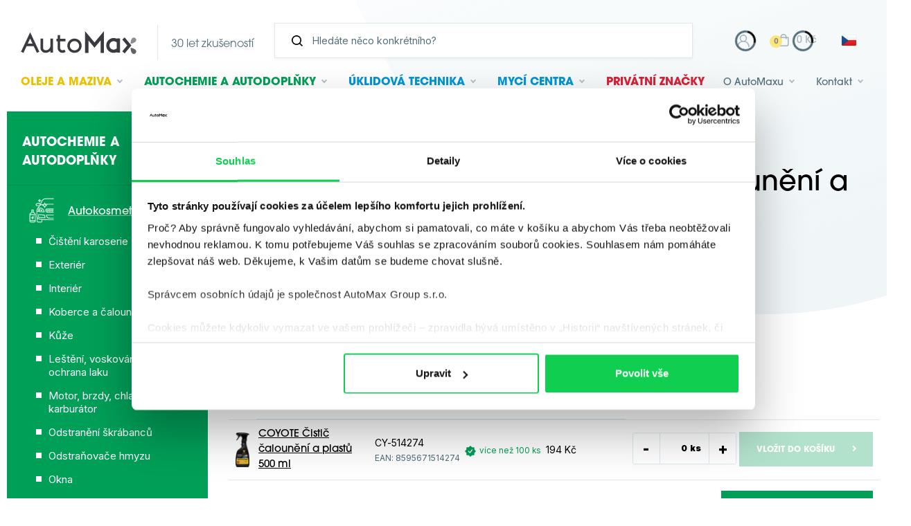

--- FILE ---
content_type: text/html; charset=utf-8
request_url: https://www.automax-group.com/coyote-cistic-calouneni-a-plastu-500-ml-p3604
body_size: 22833
content:
<!DOCTYPE html>
<html lang="cs" >
    <head>
        <link rel="preconnect" href="https://fonts.gstatic.com/" crossorigin>
        <meta http-equiv="X-UA-Compatible" content="IE=edge" />
<meta name="viewport" content="width=device-width, initial-scale=1.0">

<!-- language -->
<meta property="og:locale" content="cs_CZ">
<meta http-equiv="Content-Language" content="cs-CZ">
<meta name="language" content="cs">

<meta name="Robots" content="index, follow" />

<title>COYOTE Čistič čalounění a plastů 500 ml - AutoMax</title>

<meta charset="utf-8">
<meta name="keywords" content="Shell oleje, Shell maziva, automotive, autochemie, čistící technika, Coyote, WD 40" />
<meta name="description" content="Použití
Čištění:
- potahy autosedaček;
- veškerá čalounění automobilu;
- vnitřních plastů;
- palubních desek;
- plastových výplní dveří a plastových prahů." />


<meta name="author" content="AutoMax">

<!-- Social Media -->
<meta name="twitter:card" content="summary">
<meta name="twitter:site" content="AutoMax">
<meta name="twitter:title" content="COYOTE Čistič čalounění a plastů 500 ml">
<meta name="twitter:description" content="Použití
Čištění:
- potahy autosedaček;
- veškerá čalounění automobilu;
- vnitřních plastů;
- palubních desek;
- plastových výplní dveří a plastových prahů.">
<meta name="twitter:creator" content="AutoMax">
<meta property="og:type" content="website" />
<meta property="og:url" content="https://www.automax-group.com/coyote-cistic-calouneni-a-plastu-500-ml-p3604" />
<meta property="og:image" content="https://www.automax-group.com/image-cache/db-public/product-variant-images/161778/image/CY-514274.jpg_380x1000.webp?ts=1751396153?1736291571" />
<meta property="og:description" content="Použití
Čištění:
- potahy autosedaček;
- veškerá čalounění automobilu;
- vnitřních plastů;
- palubních desek;
- plastových výplní dveří a plastových prahů." />
<meta property="og:title" content="COYOTE Čistič čalounění a plastů 500 ml" />
<meta property="og:site_name" content="AutoMax" />
        <link href="/css/style.css?ts=1767874714" rel="stylesheet" type="text/css"/>
<script>
window.addEventListener("CookiebotOnDialogInit", function() {
    if (Cookiebot.getDomainUrlParam("CookiebotScan") === "true") {
        Cookiebot.setOutOfRegion();
    }
});
</script>

        <!-- Externí fonty -->
        <link href="https://fonts.googleapis.com/css2?family=Inter:wght@400;500;700;900&display=swap"  rel="preload" as="style" onload="this.onload=null;this.rel='stylesheet'">
        <link rel="stylesheet" href="https://use.typekit.net/pcm2glb.css">
        
    <script defer>
        var divisionGtmCode = 'chemistry';
        var dataLayer = [
            {
                "obor": divisionGtmCode
            }
        ];
    </script>

    <!-- Google Search Console -->
    <meta name="google-site-verification" content="esOrqonv19SsQcG7TRUEqksODYBlCV-9kH_4vhVGPG8" />

    <!-- Google Tag Manager -->
    <script defer>(function(w,d,s,l,i){w[l]=w[l]||[];w[l].push({'gtm.start':
    new Date().getTime(),event:'gtm.js'});var f=d.getElementsByTagName(s)[0],
    j=d.createElement(s),dl=l!='dataLayer'?'&l='+l:'';j.async=true;j.src=
    'https://www.googletagmanager.com/gtm.js?id='+i+dl;f.parentNode.insertBefore(j,f);
    })(window,document,'script','dataLayer','GTM-KLJZZ5D');</script>
    <!-- End Google Tag Manager -->

        </head>
    <body class="no-js " data-country="CZ"
        data-division="chemistry"    >
                <script defer type="text/javascript">
            //<![CDATA[
            /*var _hwq = _hwq || [];
            _hwq.push(['setKey', 'A115D38FD2F8792726EF4BD088F336B8']);_hwq.push(['setTopPos', '60']);_hwq.push(['showWidget', '21']);(function() {
            var ho = document.createElement('script'); ho.type = 'text/javascript'; ho.async = true;
            ho.src = 'https://cz.im9.cz/direct/i/gjs.php?n=wdgt&sak=A115D38FD2F8792726EF4BD088F336B8';
            var s = document.getElementsByTagName('script')[0]; s.parentNode.insertBefore(ho, s);
            })();*/
            //]]>
            //<![CDATA[
               /* var _hwq = _hwq || [];
                _hwq.push(['setKey', 'A115D38FD2F8792726EF4BD088F336B8']);_hwq.push(['setTopPos', '120']);_hwq.push(['showWidget', '22']);(function() {
                var ho = document.createElement('script'); ho.type = 'text/javascript'; ho.async = true;
                ho.src = 'https://cz.im9.cz/direct/i/gjs.php?n=wdgt&sak=A115D38FD2F8792726EF4BD088F336B8';
                var s = document.getElementsByTagName('script')[0]; s.parentNode.insertBefore(ho, s);
                })();*/
            //]]>
        </script>
                
<!-- Google Tag Manager (noscript) -->
<noscript><iframe src="https://www.googletagmanager.com/ns.html?id=GTM-KLJZZ5D"
height="0" width="0" style="display:none;visibility:hidden"></iframe></noscript>
<!-- End Google Tag Manager (noscript) -->

        <div class="body-overlay"></div>
        <div id="svg-defs"  data-url="/images/svg/defs.svg?ts=1728043672"></div>
        <div class="popup popup--iframe" id="popup-iframe">
    <div class="popup__content">
        <div class="popup__close js-popup-close"></div>
        <div class="popup__contentInner"><iframe class="popup__iframe"></iframe></div>
    </div>
</div>


    <div class="popup" id="popup-login">
        <div class="popup__content">
            <div class="popup__contentInner">
                <div class="popup__close js-popup-close"></div>
                <div class="h3 strong login__title">Přihlášení</div>
                <form class="customForm mb-5 ajax" action="/_ajax/web.customer.loginController/ajaxLogin" method="post"
                      data-callback="reloadPage" id="loginForm">
                    <input type="hidden" value="" name="_submited">                    <div class="row">
                        <div class="col-12">
                            <label class="formField"><span class="label">E-mail</span><input type="email" class="" value="" id="loginField" placeholder="Zadejte prosím @ email" required="required" name="login"/>

</label>                        </div>
                    </div>
                    <div class="row">
                        <div class="col-12">
                            <label class="formField"><span class="label">Heslo</span><input type="password" class="" id="passwordField" placeholder="Heslo" required="required" name="password"/>

</label>                        </div>
                    </div>
                    <div class="row">
                        <div class="col-12" style="display: none;">
                            <label class="formField"><span class="label">Kód z aplikace Authenticator</span><input type="text" class="" value="" id="twoFactorAuthorizationCode" placeholder="Kód z aplikace Authenticator" name="twoFactorAuthorizationCode"/>

</label>                        </div>
                    </div>
                    <div class="row">
                        <div class="col-12">
                            <div class="">
                                <button id="submitLoginForm" class="w-100 btn btn--next" type="submit">Přihlásit</button>
                            </div>
                        </div>
                    </div>
                    <div class="row">
                        <div class="col-12">
                            <span class="js-error-message"></span>
                            <span class="js-success-message"></span>
                        </div>
                    </div>
                </form>
                <!-- <hr class="my-4"> -->
                <div class="text-center">
                    <a href="/zapomenute-heslo" class="d-block py-1">Zapomenuté heslo</a>
                    <a href="/registrace" class="d-block py-1">Registrace</a>
                    <!--<a href="https://cz-eshop.automax-group.com/autorizace/prihlaseni/logon.asp" target="_blank" class="d-block py-1">B2B systém</a>-->
                </div>
            </div>
        </div>
    </div>

    
    <!-- popups for error in basket -->
    <div class="popup js-popup-basket-error" id="popup-basket-error">
        <div class="popup__content">
            <div class="popup__close js-popup-close"></div>

            <div class="popup__contentInner">
                <div class="row">
                    <h4 class="col-12" id="popup-contact-title">Problém s košíkem</h4>
                    <div class="col-12">
                        <span class="js-popup-basket-error-message"></span>
                    </div>
                    <div class="col-12 mt-5" id="popup-contact-footer">
                        <div class="row">
                            <div class="col-4">
                                                                <a href="/obsah-kosiku"
                                   class="js-basket-first-step btn btn--lightGrey float-right" style="display: none;"
                                   type="button">Dokončit objednávku</a>
                            </div>
                            <div class="col-4">
                                <button class="js-basket-clear btn btn--lightGrey float-right" style="display: none;"
                                        type="button">Vyprázdnit košík</button>
                            </div>
                            <div class="col-4">
                                <button class="btn btn--lightGrey float-right" type="button"
                                        onclick="popupClose()">Zavřít</button>
                            </div>
                        </div>
                    </div>
                </div>
            </div>
        </div>
    </div>


    <!-- popups for error reda currency -->
    <div class="popup js-popup-reda-currency-error" id="popup-reda-currency-error">
        <div class="popup__content">
            <div class="popup__close js-popup-close"></div>


            <div class="popup__contentInner">
                <div class="row">
                    <h4 class="col-12" id="popup-contact-title">Problém s REDA a výchozí měnou</h4>
                    <div class="col-12">
                        <span class="js-popup-reda-error-message">
                            Reda produkty je možné objednat pouze s nastavenou měnou CZK, ale máte zvolenou měnu CZK!                        </span>
                    </div>
                    <div class="col-12 mt-5" id="popup-reda-footer">
                        <div class="row">
                                                        <div class="col-12">


                                <button class="btn btn--lightGrey float-right" type="button"
                                        onclick="popupClose()">Zavřít</button>

                                <button data-url="/_ajax/currency.dbCurrencyController/ajaxChangeCurrency?currencyId=1" id="js-change-currency" class="btn btn--lightGrey float-right  mr-4" type="button" style="z-index: 1000;">
                                    Přepnout měnu                                </button>


                            </div>
                        </div>
                    </div>
                </div>
            </div>
        </div>
    </div>


    <div class="popup" id="js-b2b-company-change-conflict-popup">
        <div class="popup__content">
            <div class="popup__contentInner">
                <h3>Pozor!</h3>
                <p>
                    Pokud chcete pokračovat v nákupu na zvolenou centrálu, bude z košíku odstraněno následující zboží:                </p>
                <br>
                <div class="js-conflict-items" style="display: none"></div>
                <br>
                <button id="js-b2b-company-change-conflict-popup-close"
                        class="btn btn--lightGrey btn--shadowHover float-left">
                    Ponechat stávající nastavení                </button>
                <button id="js-b2b-company-change-conflict-popup-confirm"
                        class="btn btn--yellow btn--shadowHover float-right">
                    Pokračovat se zvolenou centrálou a odstranit zboží                </button>
            </div>
        </div>
    </div>

        <div class="popup" id="popup-repeat-order">
        <div class="popup__content">
            <div class="popup__close js-popup-close"></div>
            <div class="popup__contentInner">
                <div id="js-popup-repeat-order-content" class="loading"></div>
            </div>
        </div>
    </div>
    
    <!-- popups for contact form -->
    <div class="popup" id="popup-contact">
        <div class="popup__content">
            <div class="popup__close js-popup-close"></div>

            <div class="popup__contentInner">
                <div class="row">
                    <h4 class="col-12" id="popup-contact-title">Title</h4>
                    <div class="col-12">
                        <div class="js-form-container">
    

    <form method="post" class="js-form formContact" action="/spambot">

        <input type="hidden" value="agfiechfhd" name="fieldsb">        <label class="formField"><span class="label">website</span><input type="text" class="" value="" name="website"/>

</label>        <input type="hidden" value="" name="subject">        <input type="hidden" value="" name="mailTo">        <input type="hidden" value="" name="gRecaptchaResponse">        <input type="hidden" value="" name="gRecaptchaAction">        <input type="hidden" value="https://www.automax-group.com/coyote-cistic-calouneni-a-plastu-500-ml-p3604" name="sentFrom">        <input type="hidden" value="3604" name="productId">        <input type="hidden" value="" name="variantId">        <input type="hidden" name="division"
               value="chemistry"/>

                <div class="formContact__content">

            <div class="formContact__content-item">

                <div class="formContact__inputWrapper mb-4">
                    <!--                    <svg class="ico ico--small ico--grey formContact__svg">-->
                    <!--                        <use xlink:href="#ico-person"></use>-->
                    <!--                    </svg>-->
                    <div class="formField"><input type="text" class="" value="" placeholder="Jméno a příjmení" aria-label="Jméno a příjmení" required="required" name="name"/>

</div>                </div>

                                    <div style="display:none">
                        <div class="formField"><input type="text" class="" value="" placeholder="Město" aria-label="Město" name="city"/>

</div>                    </div>
                
                <div class="row">
                    <div class="col-12 col-sm-12 col-md-12 col-lg-12 col-xl-6">
                        <div class="formContact__inputWrapper mb-4 mb-xl-0">
                            <!--                            <svg class="ico ico--small ico--grey formContact__svg">-->
                            <!--                                <use xlink:href="#ico-email"></use>-->
                            <!--                            </svg>-->
                            <div class="formField"><input type="email" class="" value="" placeholder="Váš e-mail" aria-label="Váš e-mail" required="required" name="mailFrom"/>

</div>                        </div>
                    </div>

                    <div class="col-12 col-sm-12 col-md-12 col-lg-12 col-xl-6">
                        <div class="formContact__inputWrapper mb-4 mb-xl-0">
                            <!--                            <svg class="ico ico--small ico--grey formContact__svg">-->
                            <!--                                <use xlink:href="#ico-phone"></use>-->
                            <!--                            </svg>-->
                            <div class="formField"><input type="text" class="" value="" placeholder="Váš telefon" aria-label="Váš telefon" name="phone"/>

</div>                        </div>
                    </div>
                </div>
            </div>

            <div class="formContact__content-item">
                <div class="formField"><textarea class="" placeholder="Vaše zpráva" aria-label="Vaše zpráva" required="required" name="text"></textarea>

</div>            </div>

        </div>

        <div class="mb-4">
            <label class="form__item--checkbox mr-20">
                <input type="checkbox" class="form__item__field--checkbox" name="agreement" required/>
                                <span class="form__item__caption--checkbox">Odesláním formuláře souhlasím se zpracováním                    <a target="_blank"
                       href="/zasady-zpracovani-osobnich-udaju-1s">osobních údajů</a>
                    .
                </span>
            </label>
        </div>
        <div class="text-right">
                            <button type="submit" class="btn btn--shadowHover btn--captcha_disabled" disabled="disabled">
                    <span>Odeslat</span>
                </button>
                    </div>
    </form>

            <noscript><iframe src="https://www.googletagmanager.com/ns.html?id=GTM-PMDDPHKS" height="0" width="0" style="display:none;visibility:hidden"></iframe></noscript>
        <!-- End Google Tag Manager (noscript) -->

        <script src="https://www.google.com/recaptcha/api.js?render=6LcaVwssAAAAAOYbrvMyeoEsqO1idajkD03M-zlD"></script>

        <script>
            if (!window.recaptchaInitialized) {
                window.recaptchaInitialized = true;
                var recaptchaSiteKey = "6LcaVwssAAAAAOYbrvMyeoEsqO1idajkD03M-zlD";
            }
            grecaptcha.ready(function () {
                $('.formContact').each(function () {
                    const $form = $(this);
                    $form.find("input[name='gRecaptchaAction']").each(function () {
                        $(this).val('contact');
                    });
                });
                const submitButtons = document.querySelectorAll(".btn--captcha_disabled");
                submitButtons.forEach(function (element) {
                    element.classList.remove("btn--disabled");
                    element.classList.remove("btn--captcha_disabled");
                    element.removeAttribute("disabled");
                });
            });

        </script>


        </div>
                    </div>
                    <div class="col-12 mt-5" id="popup-contact-footer">
                        ...
                    </div>
                </div>
            </div>
        </div>
    </div>

            <div class="js-scroll-header headerWrap"><header class="header ">
    <div class="header__top">
        <a href="/" class="header__backToEshop">Zpět na úvod</a>
        <a href="/" class="header__logo" data-testid="header-logo">
            <div class="header__logoInner">
                <svg xmlns="http://www.w3.org/2000/svg" width="139.021" height="27.574" viewBox="0 0 139.021 27.574">
  <path fill="#393B41" d="M11.056 1.38L22.08 24.854l-2.935 1.366-3.748-7.972H6.684L2.935 26.22 0 24.852 11.056 1.38zm2.834 13.653l-2.861-6.069-2.842 6.07 5.703-.001zM35.498 17.406c0 2.783-2.166 5.662-5.79 5.662-2.018 0-3.106-1.543-3.106-2.998V8.97H23.46V20.1c0 3.008 2.326 6.12 6.219 6.12 2.123 0 4.34-1.1 5.82-2.467v2.09h3.141V8.97h-3.142v8.436zM51.627 22.646c-.452.277-.97.428-1.5.437-1.857 0-2.967-1.519-2.967-2.987v-7.86h6.508V9.097H47.16V4.83h-3v4.268h-1.38v3.137h1.38v7.889c0 2.997 2.242 6.096 5.994 6.096a5.637 5.637 0 0 0 2.986-.872l.68-.432-1.494-2.688-.699.418zM64.43 8.97c5.452 0 8.71 4.343 8.71 8.54 0 5.452-4.344 8.71-8.541 8.71-5.453 0-8.71-4.342-8.71-8.54.001-5.452 4.343-8.71 8.541-8.71m5.656 8.574c0-2.709-2.103-5.511-5.623-5.511-2.708 0-5.51 2.105-5.51 5.623 0 2.709 2.103 5.51 5.623 5.51 2.709 0 5.51-2.103 5.51-5.622M77.279.006V26.22h4.043V11.162l7.359 8.816 7.326-8.808v15.05h4.042V0L88.677 13.652 77.279.006zM115.504 8.755h3.866v17.101h-3.866v-.558c-1.057.603-2.288.922-3.631.922-5.673 0-9.063-4.519-9.063-8.886 0-5.667 4.522-9.054 8.895-9.054 1.438 0 2.716.31 3.8.91l-.001-.435zm-3.777 3.386c-2.482 0-5.051 1.932-5.051 5.164 0 2.484 1.93 5.053 5.163 5.053a5.05 5.05 0 0 0 3.655-1.569v-7.073c-.952-1.006-2.303-1.575-3.767-1.575zM130.656 14.266l-5.623-6.676-2.903 2.524 6.011 7.135-6.011 7.137 2.903 2.524 5.623-6.676 2.514-2.985-2.514-2.983z"/>
  <path class="logo-top" fill="#8C8D93" d="M137.9 8.466c-1.391-1.159-3.061-.898-4.063.302-1.316 1.581-1.594 4.613-1.597 5.736-.009.223.034.424.173.539.139.116.343.122.563.073 1.103-.204 4.037-1.021 5.355-2.6 1.001-1.202.955-2.891-.434-4.05"/>
  <path class="logo-bottom" fill="#606269" d="M137.9 26.828c-1.391 1.158-3.06.9-4.063-.303-1.316-1.58-1.594-4.611-1.597-5.733-.009-.224.034-.424.173-.54s.343-.122.563-.074c1.103.205 4.037 1.022 5.355 2.603 1.001 1.2.955 2.89-.434 4.048"/>
</svg>
            </div>
            <div class="header__logoInner header__logoInner--separator">
                <span class="header__moto">30 let zkušeností</span>
            </div>
        </a>
        <!-- <div class="header__moto">30 let zkušeností</div> -->

        <div class="header__search searchbar js-autocomplete autocomplete-wrap">
            <form method="get" class="searchbar__form js-autocomplete-form" action="/vyhledat">

                    <div class="searchbar__formInpt">
                        <svg class="ico ico--small">
                            <use xlink:href="#ico-zoom"></use>
                        </svg>
                        <input type="search" name="search" class="searchbar__input js-autocomplete-input" placeholder="Hledáte něco konkrétního?" aria-label="Vyhledávání" autocomplete="off">
                    </div>
                <!-- <button type="submit" class="searchbar__submit btn">
                    <span class="d-none d-md-inline">Hledat</span>
                </button> -->
            </form>
            <div class="js-autocomplete-results autocomplete" style="overflow-y: auto; max-height: 400px;">
            </div>

        </div>

        <div class="header__actions">
            <a href="#" class="header__action header__searchToggle js-menu-search-toggle" aria-label="Hledat">
                <svg class="header__ico">
                  <use xlink:href="#ico-zoom"></use>
                </svg>
            </a>

                            <a href="/obsah-kosiku" target="_blank"
                   class="header__eshopMobile js-header-basket" aria-label="Košík">
                    <svg class="header__ico">
                        <use xlink:href="#ico-basket"></use>
                    </svg>
                    <span class="cartIcon__count js-header-basket-item-count">0</span>
                </a>
            
                <div class="header__right">

        
        <div class="js-header__profil__container">
                <div class="header__profil">
        <a href="#" class="header__action js-popup-open mr-2">
            <svg class="header__ico">
                <use xlink:href="#ico-person"></use>
            </svg>
        </a>
    </div>
        </div>

        <div class="header__cart">
            <a href="/obsah-kosiku" class="header__action js-header-basket">
                <div class="header__cartIcon">
                    <svg class="header__ico">
                        <use xlink:href="#ico-basket"></use>
                    </svg>
                    <span class="cartIcon__count js-header-basket-item-count">0</span>
                </div>
                <span class="header__cartPrice js-header-basket-item-price ml-2">0 Kč</span>
            </a>
        </div>

        
            <div class="headerLanguage">
        <span class="headerLanguage__item is-active">        <img src="/image-cache/images/flag/flag-cz.png_23x17-q100.webp?ts=1762335734" alt="cz">
        </span>
        <a href="/sk/coyote-cistic-calunenia-a-plastov-500-ml-p3604" class="headerLanguage__item">        <img src="/image-cache/images/flag/flag-sk.png_23x17-q100.webp?ts=1762335734" alt="sk">
        </a>
        <a href="/hu/coyote-karpit-es-muanyag-tisztitoszer-500-ml-p3604" class="headerLanguage__item">        <img src="/image-cache/images/flag/flag-hu.png_23x17-q100.webp?ts=1762335735" alt="hu">
        </a>
        <a href="/en/coyote-upholstery-and-plastic-cleaner-500-ml-p3604" class="headerLanguage__item">        <img src="/image-cache/images/flag/flag-en.png_23x17-q100.webp?ts=1762335735" alt="en">
        </a>
    </div>
                </div>



            <div class="header__hamburger hamburger js-switch-mobilemenu" aria-label="Menu">
                <span></span>
                <span></span>
            </div>
        </div>
    </div>
    <div class="header__bottom fulltext-excluded-element">
        <div class="header__logoInner">
            <svg xmlns="http://www.w3.org/2000/svg" width="139.021" height="27.574" viewBox="0 0 139.021 27.574">
  <path fill="#393B41" d="M11.056 1.38L22.08 24.854l-2.935 1.366-3.748-7.972H6.684L2.935 26.22 0 24.852 11.056 1.38zm2.834 13.653l-2.861-6.069-2.842 6.07 5.703-.001zM35.498 17.406c0 2.783-2.166 5.662-5.79 5.662-2.018 0-3.106-1.543-3.106-2.998V8.97H23.46V20.1c0 3.008 2.326 6.12 6.219 6.12 2.123 0 4.34-1.1 5.82-2.467v2.09h3.141V8.97h-3.142v8.436zM51.627 22.646c-.452.277-.97.428-1.5.437-1.857 0-2.967-1.519-2.967-2.987v-7.86h6.508V9.097H47.16V4.83h-3v4.268h-1.38v3.137h1.38v7.889c0 2.997 2.242 6.096 5.994 6.096a5.637 5.637 0 0 0 2.986-.872l.68-.432-1.494-2.688-.699.418zM64.43 8.97c5.452 0 8.71 4.343 8.71 8.54 0 5.452-4.344 8.71-8.541 8.71-5.453 0-8.71-4.342-8.71-8.54.001-5.452 4.343-8.71 8.541-8.71m5.656 8.574c0-2.709-2.103-5.511-5.623-5.511-2.708 0-5.51 2.105-5.51 5.623 0 2.709 2.103 5.51 5.623 5.51 2.709 0 5.51-2.103 5.51-5.622M77.279.006V26.22h4.043V11.162l7.359 8.816 7.326-8.808v15.05h4.042V0L88.677 13.652 77.279.006zM115.504 8.755h3.866v17.101h-3.866v-.558c-1.057.603-2.288.922-3.631.922-5.673 0-9.063-4.519-9.063-8.886 0-5.667 4.522-9.054 8.895-9.054 1.438 0 2.716.31 3.8.91l-.001-.435zm-3.777 3.386c-2.482 0-5.051 1.932-5.051 5.164 0 2.484 1.93 5.053 5.163 5.053a5.05 5.05 0 0 0 3.655-1.569v-7.073c-.952-1.006-2.303-1.575-3.767-1.575zM130.656 14.266l-5.623-6.676-2.903 2.524 6.011 7.135-6.011 7.137 2.903 2.524 5.623-6.676 2.514-2.985-2.514-2.983z"/>
  <path class="logo-top" fill="#8C8D93" d="M137.9 8.466c-1.391-1.159-3.061-.898-4.063.302-1.316 1.581-1.594 4.613-1.597 5.736-.009.223.034.424.173.539.139.116.343.122.563.073 1.103-.204 4.037-1.021 5.355-2.6 1.001-1.202.955-2.891-.434-4.05"/>
  <path class="logo-bottom" fill="#606269" d="M137.9 26.828c-1.391 1.158-3.06.9-4.063-.303-1.316-1.58-1.594-4.611-1.597-5.733-.009-.224.034-.424.173-.54s.343-.122.563-.074c1.103.205 4.037 1.022 5.355 2.603 1.001 1.2.955 2.89-.434 4.048"/>
</svg>
        </div>


        
<ul class="nav">
        <li class="js-nav-item nav__item nav__item--yellow has-sub">
        <a class="nav__itemLink" href="/produkty/oleje-a-maziva-176c" data-testid="header-oils-lubricants">
            <svg class="nav__itemIco ico ico--small ico--yellow">
                <use xlink:href="#liquid"></use>
            </svg>
            Oleje <span class="nav__itemBr">a maziva</span>        </a>
        <ul class="nav__sub">
                    <li class="nav__subItem has-sub">
            <a class="nav__subLink " href="/produkty/oleje-a-maziva-automobilove-oleje-314c">Automobilové oleje</a>
                            <ul class="nav__subItemSub">
                                            <li class="nav__subItem">
                            <a class="nav__subLink " href="/produkty/oleje-a-maziva-motorovy-392c">Motorový</a>
                        </li>
                                                <li class="nav__subItem">
                            <a class="nav__subLink " href="/produkty/oleje-a-maziva-prevodovy-393c">Převodový</a>
                        </li>
                                        </ul>
                        </li>
                <li class="nav__subItem has-sub">
            <a class="nav__subLink " href="/produkty/oleje-a-maziva-oleje-pro-prumysl-315c">Oleje pro průmysl</a>
                            <ul class="nav__subItemSub">
                                            <li class="nav__subItem">
                            <a class="nav__subLink " href="/produkty/oleje-a-maziva-bile-medicialni-394c">Bílé mediciální</a>
                        </li>
                                                <li class="nav__subItem">
                            <a class="nav__subLink " href="/produkty/oleje-a-maziva-bile-technicke-396c">Bílé technické</a>
                        </li>
                                                <li class="nav__subItem">
                            <a class="nav__subLink " href="/produkty/oleje-a-maziva-biologicky-odbouratelne-a-nehorlave-kapaliny-395c">Biologicky odbouratelné a nehořlavé kapaliny</a>
                        </li>
                                                <li class="nav__subItem">
                            <a class="nav__subLink " href="/produkty/oleje-a-maziva-elektroizolacni-398c">Elektroizolační</a>
                        </li>
                                                <li class="nav__subItem">
                            <a class="nav__subLink " href="/produkty/oleje-a-maziva-hydraulicke-400c">Hydraulické</a>
                        </li>
                                                <li class="nav__subItem">
                            <a class="nav__subLink " href="/produkty/oleje-a-maziva-kompresorove-401c">Kompresorové</a>
                        </li>
                                                <li class="nav__subItem">
                            <a class="nav__subLink " href="/produkty/oleje-a-maziva-letecke-402c">Letecké</a>
                        </li>
                                                <li class="nav__subItem">
                            <a class="nav__subLink " href="/produkty/oleje-a-maziva-plynove-motory-399c">Plynové motory</a>
                        </li>
                                                <li class="nav__subItem">
                            <a class="nav__subLink " href="/produkty/oleje-a-maziva-pro-chladici-systemy-397c">Pro chladící systémy</a>
                        </li>
                                                <li class="nav__subItem">
                            <a class="nav__subLink " href="/produkty/oleje-a-maziva-pro-vakuove-vyvevy-408c">Pro vakuové vývěvy</a>
                        </li>
                                                <li class="nav__subItem">
                            <a class="nav__subLink " href="/produkty/oleje-a-maziva-prevodove-404c">Převodové</a>
                        </li>
                                                <li class="nav__subItem">
                            <a class="nav__subLink " href="/produkty/oleje-a-maziva-strojni-405c">Strojní</a>
                        </li>
                                                <li class="nav__subItem">
                            <a class="nav__subLink " href="/produkty/oleje-a-maziva-teplonosne-407c">Teplonosné</a>
                        </li>
                                                <li class="nav__subItem">
                            <a class="nav__subLink " href="/produkty/oleje-a-maziva-turbinove-406c">Turbínové</a>
                        </li>
                                                <li class="nav__subItem">
                            <a class="nav__subLink " href="/produkty/oleje-a-maziva-rezne-oleje-501c">Řezné oleje</a>
                        </li>
                                        </ul>
                        </li>
                <li class="nav__subItem has-sub">
            <a class="nav__subLink " href="/produkty/oleje-a-maziva-maziva-313c">Maziva</a>
                            <ul class="nav__subItemSub">
                                            <li class="nav__subItem">
                            <a class="nav__subLink " href="/produkty/oleje-a-maziva-plasticka-390c">Plastická</a>
                        </li>
                                        </ul>
                        </li>
        <li class="nav__subSeparator"></li>            <li class="nav__subItem">
                <a href="/znacky#shell" class="nav__subLink">
                    Značky                </a>
            </li>
                            <li class="nav__subItem">
                    <a class="nav__subLink " href="/shell-helix-47lp">
                        Shell Helix                    </a>
                </li>
                                <li class="nav__subItem">
                    <a class="nav__subLink " href="/technologie-shell-63lp">
                        Technologie Shell                    </a>
                </li>
                                <li class="nav__subItem">
                    <a class="nav__subLink " href="/shell-b2b-65lp">
                        Shell B2B                    </a>
                </li>
                                <li class="nav__subItem">
                    <a class="nav__subLink " href="/servisni-sluzby-shell-66lp">
                        Servisní služby Shell                    </a>
                </li>
                                <li class="nav__subItem">
                    <a class="nav__subLink " href="/shell-panolin-82lp">
                        Shell PANOLIN                    </a>
                </li>
                
            
            <li class="nav__subItem">
                <a class="nav__subLink " href="/poradenstvi-a-sluzby/oleje-a-maziva-1d/#faq">
                    Časté dotazy                </a>
            </li>

            <li class="nav__subItem mb-0">
                <a class="nav__subLink " href="/clanky/oleje-a-maziva-1t">
                    Články                </a>
            </li>
                    </ul>

    </li>
        <li class="js-nav-item nav__item nav__item--green has-sub">

        <a class="nav__itemLink" href="/produkty/autochemie-177c">
            <svg class="nav__itemIco ico ico--small ico--green">
                <use xlink:href="#car"></use>
            </svg>
            Autochemie <span class="nav__itemBr">a autodoplňky</span>        </a>
        <ul class="nav__sub has-sub">
                    <li class="nav__subItem has-sub">
            <a class="nav__subLink " href="/produkty/autochemie-autokosmetika-304c">Autokosmetika</a>
                            <ul class="nav__subItemSub">
                                            <li class="nav__subItem">
                            <a class="nav__subLink " href="/produkty/autochemie-cisteni-karoserie-317c">Čištění karoserie</a>
                        </li>
                                                <li class="nav__subItem">
                            <a class="nav__subLink " href="/produkty/autochemie-exterier-318c">Exteriér</a>
                        </li>
                                                <li class="nav__subItem">
                            <a class="nav__subLink " href="/produkty/autochemie-interier-319c">Interiér</a>
                        </li>
                                                <li class="nav__subItem">
                            <a class="nav__subLink " href="/produkty/autochemie-koberce-a-calouneni-316c">Koberce a čalounění</a>
                        </li>
                                                <li class="nav__subItem">
                            <a class="nav__subLink " href="/produkty/autochemie-kuze-320c">Kůže</a>
                        </li>
                                                <li class="nav__subItem">
                            <a class="nav__subLink " href="/produkty/autochemie-lesteni-voskovani-a-ochrana-laku-335c">Leštění, voskování a ochrana laku</a>
                        </li>
                                                <li class="nav__subItem">
                            <a class="nav__subLink " href="/produkty/autochemie-motor-brzdy-chladic-karburator-321c">Motor, brzdy, chladič, karburátor</a>
                        </li>
                                                <li class="nav__subItem">
                            <a class="nav__subLink " href="/produkty/autochemie-odstraneni-skrabancu-331c">Odstranění škrábanců</a>
                        </li>
                                                <li class="nav__subItem">
                            <a class="nav__subLink " href="/produkty/autochemie-odstranovace-hmyzu-322c">Odstraňovače hmyzu</a>
                        </li>
                                                <li class="nav__subItem">
                            <a class="nav__subLink " href="/produkty/autochemie-okna-323c">Okna</a>
                        </li>
                                                <li class="nav__subItem">
                            <a class="nav__subLink " href="/produkty/autochemie-ostatni-325c">Ostatní</a>
                        </li>
                                                <li class="nav__subItem">
                            <a class="nav__subLink " href="/produkty/autochemie-palubni-deska-326c">Palubní deska</a>
                        </li>
                                                <li class="nav__subItem">
                            <a class="nav__subLink " href="/produkty/autochemie-plast-a-guma-327c">Plast a guma</a>
                        </li>
                                                <li class="nav__subItem">
                            <a class="nav__subLink " href="/produkty/autochemie-pneu-a-disky-328c">Pneu a disky</a>
                        </li>
                                                <li class="nav__subItem">
                            <a class="nav__subLink " href="/produkty/autochemie-rozmrazovace-330c">Rozmrazovače</a>
                        </li>
                                                <li class="nav__subItem">
                            <a class="nav__subLink " href="/produkty/autochemie-ubrousky-333c">Ubrousky</a>
                        </li>
                                                <li class="nav__subItem">
                            <a class="nav__subLink " href="/produkty/autochemie-univerzalni-cistice-334c">Univerzální čističe</a>
                        </li>
                                                <li class="nav__subItem">
                            <a class="nav__subLink " href="/produkty/autochemie-cistice-klimatizace-537c">Čističe klimatizace</a>
                        </li>
                                                <li class="nav__subItem">
                            <a class="nav__subLink " href="/produkty/autochemie-car-detailing-554c">Car detailing</a>
                        </li>
                                        </ul>
                        </li>
                <li class="nav__subItem has-sub">
            <a class="nav__subLink " href="/produkty/autochemie-autodoplnky-305c">Autodoplňky</a>
                            <ul class="nav__subItemSub">
                                            <li class="nav__subItem">
                            <a class="nav__subLink " href="/produkty/autochemie-cisteni-houby-uterky-kartace-skrabky-347c">Čištění (houby, utěrky, kartáče, škrabky)</a>
                        </li>
                                                <li class="nav__subItem">
                            <a class="nav__subLink " href="/produkty/autochemie-elektro-337c">Elektro</a>
                        </li>
                                                <li class="nav__subItem">
                            <a class="nav__subLink " href="/produkty/autochemie-exterier-338c">Exteriér</a>
                        </li>
                                                <li class="nav__subItem">
                            <a class="nav__subLink " href="/produkty/autochemie-interier-340c">Interiér</a>
                        </li>
                                                <li class="nav__subItem">
                            <a class="nav__subLink " href="/produkty/autochemie-kanystry-341c">Kanystry</a>
                        </li>
                                                <li class="nav__subItem">
                            <a class="nav__subLink " href="/produkty/autochemie-koberce-342c">Koberce</a>
                        </li>
                                                <li class="nav__subItem">
                            <a class="nav__subLink " href="/produkty/autochemie-lepidla-344c">Lepidla</a>
                        </li>
                                                <li class="nav__subItem">
                            <a class="nav__subLink " href="/produkty/autochemie-naradi-346c">Nářadí</a>
                        </li>
                                                <li class="nav__subItem">
                            <a class="nav__subLink " href="/produkty/autochemie-polarizacni-bryle-336c">Polarizační brýle</a>
                        </li>
                                                <li class="nav__subItem">
                            <a class="nav__subLink " href="/produkty/autochemie-poklice-a-kola-343c">Poklice a kola</a>
                        </li>
                                                <li class="nav__subItem">
                            <a class="nav__subLink " href="/produkty/autochemie-potahy-348c">Potahy</a>
                        </li>
                                                <li class="nav__subItem">
                            <a class="nav__subLink " href="/produkty/autochemie-povinna-vybava-352c">Povinná výbava</a>
                        </li>
                                                <li class="nav__subItem">
                            <a class="nav__subLink " href="/produkty/autochemie-prislusenstvi-k-mobilum-345c">Příslušenství k mobilům</a>
                        </li>
                                                <li class="nav__subItem">
                            <a class="nav__subLink " href="/produkty/autochemie-sterace-350c">Stěrače</a>
                        </li>
                                                <li class="nav__subItem">
                            <a class="nav__subLink " href="/produkty/autochemie-truck-351c">Truck</a>
                        </li>
                                                <li class="nav__subItem">
                            <a class="nav__subLink " href="/produkty/autochemie-zarovky-354c">Žárovky</a>
                        </li>
                                                <li class="nav__subItem">
                            <a class="nav__subLink " href="/produkty/autochemie-ostatni-496c">Ostatní</a>
                        </li>
                                                <li class="nav__subItem">
                            <a class="nav__subLink " href="/produkty/autochemie-grilovaci-sortiment-339c">Grilovací sortiment</a>
                        </li>
                                                <li class="nav__subItem">
                            <a class="nav__subLink " href="/produkty/autochemie-okna-512c">Okna</a>
                        </li>
                                                <li class="nav__subItem">
                            <a class="nav__subLink " href="/produkty/autochemie-cteci-bryle-547c">Čtecí brýle</a>
                        </li>
                                                <li class="nav__subItem">
                            <a class="nav__subLink " href="/produkty/autochemie-lesteni-voskovani-a-ochrana-laku-548c">Leštění, voskování a ochrana laku</a>
                        </li>
                                        </ul>
                        </li>
                <li class="nav__subItem has-sub">
            <a class="nav__subLink " href="/produkty/autochemie-prumyslove-myti-308c">Průmyslové mytí</a>
                            <ul class="nav__subItemSub">
                                            <li class="nav__subItem">
                            <a class="nav__subLink " href="/produkty/autochemie-car-detailing-364c">Car detailing</a>
                        </li>
                                                <li class="nav__subItem">
                            <a class="nav__subLink " href="/produkty/autochemie-cov-uprava-vody-365c">ČOV, úprava vody</a>
                        </li>
                                                <li class="nav__subItem">
                            <a class="nav__subLink " href="/produkty/autochemie-exterier-366c">Exteriér</a>
                        </li>
                                                <li class="nav__subItem">
                            <a class="nav__subLink " href="/produkty/autochemie-interier-367c">Interiér</a>
                        </li>
                                                <li class="nav__subItem">
                            <a class="nav__subLink " href="/produkty/autochemie-myci-linky-samoobsluzne-boxy-368c">Mycí linky, samoobslužné boxy</a>
                        </li>
                                                <li class="nav__subItem">
                            <a class="nav__subLink " href="/produkty/autochemie-ostatni-369c">Ostatní</a>
                        </li>
                                                <li class="nav__subItem">
                            <a class="nav__subLink " href="/produkty/autochemie-podlahy-sanitizace-desinfekce-372c">Podlahy, sanitizace, desinfekce</a>
                        </li>
                                                <li class="nav__subItem">
                            <a class="nav__subLink " href="/produkty/autochemie-predmyti-370c">Předmytí</a>
                        </li>
                                                <li class="nav__subItem">
                            <a class="nav__subLink " href="/produkty/autochemie-okna-513c">Okna</a>
                        </li>
                                                <li class="nav__subItem">
                            <a class="nav__subLink " href="/produkty/autochemie-pneu-a-disky-514c">Pneu a disky</a>
                        </li>
                                        </ul>
                        </li>
                <li class="nav__subItem has-sub">
            <a class="nav__subLink " href="/produkty/autochemie-provozni-kapaliny-311c">Provozní kapaliny</a>
                            <ul class="nav__subItemSub">
                                            <li class="nav__subItem">
                            <a class="nav__subLink " href="/produkty/autochemie-adblue-378c">AdBlue</a>
                        </li>
                                                <li class="nav__subItem">
                            <a class="nav__subLink " href="/produkty/autochemie-brzdove-kapaliny-380c">Brzdové kapaliny</a>
                        </li>
                                                <li class="nav__subItem">
                            <a class="nav__subLink " href="/produkty/autochemie-destilovana-voda-381c">Destilovaná voda</a>
                        </li>
                                                <li class="nav__subItem">
                            <a class="nav__subLink " href="/produkty/autochemie-kapaliny-do-ostrikovacu-letni-382c">Kapaliny do ostřikovačů letní</a>
                        </li>
                                                <li class="nav__subItem">
                            <a class="nav__subLink " href="/produkty/autochemie-kapaliny-do-ostrikovacu-zimni-383c">Kapaliny do ostřikovačů zimní</a>
                        </li>
                                                <li class="nav__subItem">
                            <a class="nav__subLink " href="/produkty/autochemie-ostatni-384c">Ostatní</a>
                        </li>
                                                <li class="nav__subItem">
                            <a class="nav__subLink " href="/produkty/autochemie-prisady-do-nafty-386c">Přísady do nafty</a>
                        </li>
                                                <li class="nav__subItem">
                            <a class="nav__subLink " href="/produkty/autochemie-antifreeze-472c">Antifreeze</a>
                        </li>
                                                <li class="nav__subItem">
                            <a class="nav__subLink " href="/produkty/autochemie-prisady-do-benzinu-473c">Přísady do benzínu</a>
                        </li>
                                                <li class="nav__subItem">
                            <a class="nav__subLink " href="/produkty/autochemie-motor-brzdy-chladic-karburator-509c">Motor, brzdy, chladič, karburátor</a>
                        </li>
                                        </ul>
                        </li>
                <li class="nav__subItem has-sub">
            <a class="nav__subLink " href="/produkty/autochemie-maziva-307c">Maziva</a>
                            <ul class="nav__subItemSub">
                                            <li class="nav__subItem">
                            <a class="nav__subLink " href="/produkty/autochemie-specialni-361c">Speciální</a>
                        </li>
                                                <li class="nav__subItem">
                            <a class="nav__subLink " href="/produkty/autochemie-univerzalni-362c">Univerzální</a>
                        </li>
                                                <li class="nav__subItem">
                            <a class="nav__subLink " href="/produkty/autochemie-plasticka-498c">Plastická</a>
                        </li>
                                        </ul>
                        </li>
                <li class="nav__subItem has-sub">
            <a class="nav__subLink " href="/produkty/autochemie-osvezovace-310c">Osvěžovače</a>
                            <ul class="nav__subItemSub">
                                            <li class="nav__subItem">
                            <a class="nav__subLink " href="/produkty/autochemie-papirove-375c">Papírové</a>
                        </li>
                                                <li class="nav__subItem">
                            <a class="nav__subLink " href="/produkty/autochemie-tuhe-377c">Tuhé</a>
                        </li>
                                                <li class="nav__subItem">
                            <a class="nav__subLink " href="/produkty/autochemie-tekute-376c">Tekuté</a>
                        </li>
                                                <li class="nav__subItem">
                            <a class="nav__subLink " href="/produkty/autochemie-figurky-374c">Figurky</a>
                        </li>
                                                <li class="nav__subItem">
                            <a class="nav__subLink " href="/produkty/autochemie-ostatni-580c">Ostatní</a>
                        </li>
                                        </ul>
                        </li>
                <li class="nav__subItem has-sub">
            <a class="nav__subLink " href="/produkty/autochemie-automobilove-oleje-309c">Automobilové oleje</a>
                            <ul class="nav__subItemSub">
                                            <li class="nav__subItem">
                            <a class="nav__subLink " href="/produkty/autochemie-motorove-373c">Motorové</a>
                        </li>
                                                <li class="nav__subItem">
                            <a class="nav__subLink " href="/produkty/autochemie-hydraulicke-478c">Hydraulické</a>
                        </li>
                                                <li class="nav__subItem">
                            <a class="nav__subLink " href="/produkty/autochemie-specialni-479c">Speciální</a>
                        </li>
                                                <li class="nav__subItem">
                            <a class="nav__subLink " href="/produkty/autochemie-prevodove-480c">Převodové</a>
                        </li>
                                        </ul>
                        </li>
                <li class="nav__subItem has-sub">
            <a class="nav__subLink " href="/produkty/autochemie-aerosolove-barvy-556c">Aerosolové barvy</a>
                            <ul class="nav__subItemSub">
                                            <li class="nav__subItem">
                            <a class="nav__subLink " href="/produkty/autochemie-solvent-557c">Solvent</a>
                        </li>
                                                <li class="nav__subItem">
                            <a class="nav__subLink " href="/produkty/autochemie-vodni-558c">Vodní</a>
                        </li>
                                                <li class="nav__subItem">
                            <a class="nav__subLink " href="/produkty/autochemie-antikorozni-ochrana-563c">Antikorozní ochrana</a>
                        </li>
                                                <li class="nav__subItem">
                            <a class="nav__subLink " href="/produkty/autochemie-automotive-564c">Automotive</a>
                        </li>
                                                <li class="nav__subItem">
                            <a class="nav__subLink " href="/produkty/autochemie-dekorativni-efekty-565c">Dekorativní efekty</a>
                        </li>
                                                <li class="nav__subItem">
                            <a class="nav__subLink " href="/produkty/autochemie-opravy-v-domacnosti-566c">Opravy v domácnosti</a>
                        </li>
                                                <li class="nav__subItem">
                            <a class="nav__subLink " href="/produkty/autochemie-laky-567c">Laky</a>
                        </li>
                                                <li class="nav__subItem">
                            <a class="nav__subLink " href="/produkty/autochemie-zakladni-natery-568c">Základní nátěry</a>
                        </li>
                                                <li class="nav__subItem">
                            <a class="nav__subLink " href="/produkty/autochemie-cisteni-569c">Čištění</a>
                        </li>
                                                <li class="nav__subItem">
                            <a class="nav__subLink " href="/produkty/autochemie-znaceni-570c">Značení</a>
                        </li>
                                                <li class="nav__subItem">
                            <a class="nav__subLink " href="/produkty/autochemie-plneni-571c">Plnění</a>
                        </li>
                                                <li class="nav__subItem">
                            <a class="nav__subLink " href="/produkty/autochemie-specialni-barvy-572c">Speciální barvy</a>
                        </li>
                                                <li class="nav__subItem">
                            <a class="nav__subLink " href="/produkty/autochemie-tmely-573c">Tmely</a>
                        </li>
                                        </ul>
                        </li>
                <li class="nav__subItem has-sub">
            <a class="nav__subLink " href="/produkty/autochemie-jine-306c">Jiné</a>
                            <ul class="nav__subItemSub">
                                            <li class="nav__subItem">
                            <a class="nav__subLink " href="/produkty/autochemie-baterie-355c">Baterie</a>
                        </li>
                                                <li class="nav__subItem">
                            <a class="nav__subLink " href="/produkty/autochemie-drogerie-356c">Drogerie</a>
                        </li>
                                                <li class="nav__subItem">
                            <a class="nav__subLink " href="/produkty/autochemie-potraviny-357c">Potraviny</a>
                        </li>
                                                <li class="nav__subItem">
                            <a class="nav__subLink " href="/produkty/autochemie-grilovaci-sortiment-499c">Grilovací sortiment</a>
                        </li>
                                                <li class="nav__subItem">
                            <a class="nav__subLink " href="/produkty/autochemie-petfood-503c">PetFood</a>
                        </li>
                                                <li class="nav__subItem">
                            <a class="nav__subLink " href="/produkty/autochemie-cyklodoplnky-536c">Cyklodoplňky</a>
                        </li>
                                        </ul>
                        </li>
                <li class="nav__subItem has-sub">
            <a class="nav__subLink " href="/produkty/autochemie-vyprodej-439c">Výprodej</a>
                            <ul class="nav__subItemSub">
                                            <li class="nav__subItem">
                            <a class="nav__subLink " href="/produkty/autochemie-cisteni-houby-uterky-kartace-skrabky-347c">Čištění (houby, utěrky, kartáče, škrabky)</a>
                        </li>
                                                <li class="nav__subItem">
                            <a class="nav__subLink " href="/produkty/autochemie-car-detailing-364c">Car detailing</a>
                        </li>
                                                <li class="nav__subItem">
                            <a class="nav__subLink " href="/produkty/autochemie-exterier-338c">Exteriér</a>
                        </li>
                                                <li class="nav__subItem">
                            <a class="nav__subLink " href="/produkty/autochemie-interier-340c">Interiér</a>
                        </li>
                                                <li class="nav__subItem">
                            <a class="nav__subLink " href="/produkty/autochemie-naradi-346c">Nářadí</a>
                        </li>
                                                <li class="nav__subItem">
                            <a class="nav__subLink " href="/produkty/autochemie-ostatni-369c">Ostatní</a>
                        </li>
                                                <li class="nav__subItem">
                            <a class="nav__subLink " href="/produkty/autochemie-poklice-a-kola-343c">Poklice a kola</a>
                        </li>
                                                <li class="nav__subItem">
                            <a class="nav__subLink " href="/produkty/autochemie-potahy-348c">Potahy</a>
                        </li>
                                                <li class="nav__subItem">
                            <a class="nav__subLink " href="/produkty/autochemie-povinna-vybava-352c">Povinná výbava</a>
                        </li>
                                                <li class="nav__subItem">
                            <a class="nav__subLink " href="/produkty/autochemie-prislusenstvi-k-mobilum-345c">Příslušenství k mobilům</a>
                        </li>
                                                <li class="nav__subItem">
                            <a class="nav__subLink " href="/produkty/autochemie-sterace-350c">Stěrače</a>
                        </li>
                                                <li class="nav__subItem">
                            <a class="nav__subLink " href="/produkty/autochemie-truck-351c">Truck</a>
                        </li>
                                                <li class="nav__subItem">
                            <a class="nav__subLink " href="/produkty/autochemie-zarovky-354c">Žárovky</a>
                        </li>
                                                <li class="nav__subItem">
                            <a class="nav__subLink " href="/produkty/autochemie-ostatni-496c">Ostatní</a>
                        </li>
                                                <li class="nav__subItem">
                            <a class="nav__subLink " href="/produkty/autochemie-grilovaci-sortiment-499c">Grilovací sortiment</a>
                        </li>
                                                <li class="nav__subItem">
                            <a class="nav__subLink " href="/produkty/autochemie-petfood-503c">PetFood</a>
                        </li>
                                        </ul>
                        </li>
                <li class="nav__subItem ">
            <a class="nav__subLink " href="/produkty/autochemie-bestseller-477c">Bestseller</a>
                    </li>
                <li class="nav__subItem ">
            <a class="nav__subLink " href="/produkty/autochemie-akcni-produkty-506c">Akční produkty</a>
                    </li>
                <li class="nav__subItem ">
            <a class="nav__subLink " href="/produkty/autochemie-vyhodne-balicky-507c">Výhodné balíčky</a>
                    </li>
        <li class="nav__subSeparator"></li>            <li class="nav__subItem"><a class="nav__subLink " href="/znacky#autochemie">Značky</a>
            </li>

            
            <li class="nav__subItem"><a class="nav__subLink " href="/poradenstvi-a-sluzby/autochemie-2d/#faq">Časté dotazy</a>
            </li>

                                    <li class="nav__subItem mb-0">
                <a class="nav__subLink " href="/clanky/autochemie-2t">
                    Články                </a>
            </li>
                    </ul>
    </li>

        <li class="js-nav-item nav__item nav__item--blue has-sub">
        <a class="nav__itemLink" href="/produkty/uklidova-technika-207c">
            <svg class="nav__itemIco ico ico--small ico--blue">
                <use xlink:href="#parfum"></use>
            </svg>
            Úklidová <span class="nav__itemBr">technika</span>        </a>
        <ul class="nav__sub">

                    <li class="nav__subItem ">
            <a class="nav__subLink " href="/produkty/uklidova-technika-podlahove-myci-stroje-420c">Podlahové mycí stroje</a>
                    </li>
                <li class="nav__subItem ">
            <a class="nav__subLink " href="/produkty/uklidova-technika-prumyslove-a-profesionalni-vysavace-422c">Průmyslové a profesionální vysavače</a>
                    </li>
                <li class="nav__subItem ">
            <a class="nav__subLink " href="/produkty/uklidova-technika-tepovace-a-cistice-calouneni-417c">Tepovače a čističe čalounění</a>
                    </li>
                <li class="nav__subItem ">
            <a class="nav__subLink " href="/produkty/uklidova-technika-vysokotlake-cistice-426c">Vysokotlaké čističe</a>
                    </li>
                <li class="nav__subItem ">
            <a class="nav__subLink " href="/produkty/uklidova-technika-zametaci-stroje-428c">Zametací stroje</a>
                    </li>
                <li class="nav__subItem ">
            <a class="nav__subLink " href="/produkty/uklidova-technika-dezinfekcni-pristroje-418c">Dezinfekční přístroje</a>
                    </li>
                <li class="nav__subItem ">
            <a class="nav__subLink " href="/produkty/uklidova-technika-jednokotoucove-stroje-419c">Jednokotoučové stroje</a>
                    </li>
                <li class="nav__subItem ">
            <a class="nav__subLink " href="/produkty/uklidova-technika-parni-cistice-424c">Parní čističe</a>
                    </li>
                <li class="nav__subItem ">
            <a class="nav__subLink " href="/produkty/uklidova-technika-mechanicke-rozprasovace-423c">Mechanické rozprašovače</a>
                    </li>
                <li class="nav__subItem ">
            <a class="nav__subLink " href="/produkty/uklidova-technika-bestseller-475c">Bestseller</a>
                    </li>
                <li class="nav__subItem has-sub">
            <a class="nav__subLink " href="/produkty/uklidova-technika-vyprodej-441c">Výprodej</a>
                            <ul class="nav__subItemSub">
                                            <li class="nav__subItem">
                            <a class="nav__subLink " href="/produkty/uklidova-technika-prumyslove-a-profesionalni-vysavace-422c">Průmyslové a profesionální vysavače</a>
                        </li>
                                                <li class="nav__subItem">
                            <a class="nav__subLink " href="/produkty/uklidova-technika-vysokotlake-cistice-426c">Vysokotlaké čističe</a>
                        </li>
                                                <li class="nav__subItem">
                            <a class="nav__subLink " href="/produkty/uklidova-technika-dezinfekcni-pristroje-418c">Dezinfekční přístroje</a>
                        </li>
                                        </ul>
                        </li>
        <li class="nav__subSeparator"></li>                <li class="nav__subItem">
                    <a class="nav__subLink " href="/uklidova-technika-bazar-31lp">
                        BAZAR                    </a>
                </li>
                                <li class="nav__subItem">
                    <a class="nav__subLink " href="/uklidova-technika-vyhody-spoluprace-32lp">
                        Výhody spolupráce                    </a>
                </li>
                            <li class="nav__subItem"><a class="nav__subLink " href="/poradenstvi-a-sluzby">Časté dotazy</a>
            </li>
                        <li class="nav__subItem"><a class="nav__subLink " href="/clanky/uklidova-technika-4t">Články</a>
                        </li>
            <li class="nav__subItem mb-0"><a class="nav__subLink " href="/znacky#uklidova-technika">Značky</a>
            </li>
        </ul>
    </li>
    
        <li class="js-nav-item nav__item nav__item--blue has-sub">
        <a class="nav__itemLink" href="/produkty/myci-linky-a-boxy-1c">
            <svg class="nav__itemIco ico ico--small ico--blue">
                <use xlink:href="#parfum"></use>
            </svg>
            Mycí <span class="nav__itemBr">centra</span>        </a>
        <ul class="nav__sub">
                    <li class="nav__subItem has-sub">
            <a class="nav__subLink " href="/produkty/myci-linky-a-boxy-samoobsluzne-myci-boxy-6c">Samoobslužné mycí boxy</a>
                            <ul class="nav__subItemSub">
                                            <li class="nav__subItem">
                            <a class="nav__subLink " href="/produkty/myci-linky-a-boxy-samoobsluzna-myci-centra-7c">Samoobslužná mycí centra</a>
                        </li>
                                                <li class="nav__subItem">
                            <a class="nav__subLink " href="/produkty/myci-linky-a-boxy-cerpaci-stanice-8c">Čerpací stanice</a>
                        </li>
                                                <li class="nav__subItem">
                            <a class="nav__subLink " href="/produkty/myci-linky-a-boxy-zemedelstvi-a-prumysl-451c">Zemědělství a průmysl</a>
                        </li>
                                        </ul>
                        </li>
                <li class="nav__subItem has-sub">
            <a class="nav__subLink " href="/produkty/myci-linky-a-boxy-myci-linky-2c">Mycí linky</a>
                            <ul class="nav__subItemSub">
                                            <li class="nav__subItem">
                            <a class="nav__subLink " href="/produkty/myci-linky-a-boxy-pro-osobni-vozidla-3c">Pro osobní vozidla</a>
                        </li>
                                                <li class="nav__subItem">
                            <a class="nav__subLink " href="/produkty/myci-linky-a-boxy-pro-nakladni-vozidla-4c">Pro nákladní vozidla</a>
                        </li>
                                                <li class="nav__subItem">
                            <a class="nav__subLink " href="/produkty/myci-linky-a-boxy-specialni-454c">Speciální</a>
                        </li>
                                        </ul>
                        </li>
                <li class="nav__subItem has-sub">
            <a class="nav__subLink " href="/produkty/myci-linky-a-boxy-stroje-doplnky-a-nahradni-dily-9c">Stroje, doplňky a náhradní díly</a>
                            <ul class="nav__subItemSub">
                                            <li class="nav__subItem">
                            <a class="nav__subLink " href="/produkty/myci-linky-a-boxy-vysavace-10c">Vysavače</a>
                        </li>
                                                <li class="nav__subItem">
                            <a class="nav__subLink " href="/produkty/myci-linky-a-boxy-pracky-a-klepace-koberecku-11c">Pračky a klepače koberečků</a>
                        </li>
                                                <li class="nav__subItem">
                            <a class="nav__subLink " href="/produkty/myci-linky-a-boxy-vydejniky-produktu-12c">Výdejníky produktů</a>
                        </li>
                                                <li class="nav__subItem">
                            <a class="nav__subLink " href="/produkty/myci-linky-a-boxy-kompresory-a-hustice-pneumatik-13c">Kompresory a hustiče pneumatik</a>
                        </li>
                                                <li class="nav__subItem">
                            <a class="nav__subLink " href="/produkty/myci-linky-a-boxy-cistice-interieru-a-tepovace-14c">Čističe interiéru a tepovače</a>
                        </li>
                                                <li class="nav__subItem">
                            <a class="nav__subLink " href="/produkty/myci-linky-a-boxy-kombinovane-stroje-15c">Kombinované stroje</a>
                        </li>
                                                <li class="nav__subItem">
                            <a class="nav__subLink " href="/produkty/myci-linky-a-boxy-desinfekcni-zarizeni-16c">Desinfekční zařízení</a>
                        </li>
                                                <li class="nav__subItem">
                            <a class="nav__subLink " href="/produkty/myci-linky-a-boxy-prodejni-automaty-17c">Prodejní automaty</a>
                        </li>
                                                <li class="nav__subItem">
                            <a class="nav__subLink " href="/produkty/myci-linky-a-boxy-susicka-aut-18c">Sušička aut</a>
                        </li>
                                                <li class="nav__subItem">
                            <a class="nav__subLink " href="/produkty/myci-linky-a-boxy-pece-o-kola-19c">Péče o kola</a>
                        </li>
                                                <li class="nav__subItem">
                            <a class="nav__subLink " href="/produkty/myci-linky-a-boxy-doplnky-20c">Doplňky</a>
                        </li>
                                        </ul>
                        </li>
                <li class="nav__subItem ">
            <a class="nav__subLink " href="/produkty/myci-linky-a-boxy-nahradni-dily-495c">Náhradní díly</a>
                    </li>
                <li class="nav__subItem has-sub">
            <a class="nav__subLink " href="/produkty/myci-linky-a-boxy-vystavba-443c">Výstavba</a>
                            <ul class="nav__subItemSub">
                                            <li class="nav__subItem">
                            <a class="nav__subLink " href="/produkty/myci-linky-a-boxy-zemni-panely-444c">Zemní panely</a>
                        </li>
                                                <li class="nav__subItem">
                            <a class="nav__subLink " href="/produkty/myci-linky-a-boxy-zastreseni-a-haly-445c">Zastřešení a haly</a>
                        </li>
                                                <li class="nav__subItem">
                            <a class="nav__subLink " href="/produkty/myci-linky-a-boxy-cistirny-odpadnich-vod-446c">Čistírny odpadních vod</a>
                        </li>
                                                <li class="nav__subItem">
                            <a class="nav__subLink " href="/produkty/myci-linky-a-boxy-projekcni-cinnost-447c">Projekční činnost</a>
                        </li>
                                        </ul>
                        </li>
        <li class="nav__subSeparator"></li>                <li class="nav__subItem">
                    <a class="nav__subLink " href="/myci-centra-pro-investory-30lp">
                        Pro investory                    </a>
                </li>
                            <li class="nav__subItem">
                <a class="nav__subLink " href="/myci-centra/reference">
                    Reference                </a>
            </li>
            <li class="nav__subItem">
                <a class="nav__subLink " href="/myci-centra/servis">
                    Servis                </a>
            </li>
                        <li class="nav__subItem">
                <a class="nav__subLink "  href="/clanky/myci-linky-a-boxy-3t">
                    Články                </a>
            </li>
                        <li class="nav__subItem mb-0">
                <a class="nav__subLink " href="/znacky#myci-centra">
                    Značky                </a>
            </li>

        </ul>
    </li>
    
    
        <li class="js-nav-item nav__item nav__item--red">
            <a class="nav__itemLink" href="/privatni-znacky">
                <svg class="nav__itemIco ico ico--small ico--red">
                    <use xlink:href="#car"></use>
                </svg>
                Privátní <span class="nav__itemBr">značky</span>            </a>
        </li>
    
    <li class="js-nav-item nav__item has-sub">
        <span class="nav__itemLink">O AutoMaxu</span>
        <ul class="nav__sub">
            <li class="nav__subItem"><a class="nav__subLink " href="/o-nas">O nás</a>
            </li>
            <li class="nav__subItem"><a class="nav__subLink " href="/historie-spolecnosti">Historie</a>
            </li>
                            <li class="nav__subItem"><a class="nav__subLink " href="/prodejci">Prodejci</a></li>
                        <li class="nav__subItem"><a class="nav__subLink " href="/znacky">Značky</a>
            </li>
            <li class="nav__subItem"><a class="nav__subLink " href="/ke-stazeni">Ke stažení</a>
            </li>

            <li class="nav__subItem"><a class="nav__subLink " href="/velkoobchodni-spoluprace">Velkoobchodní spolupráce</a>
            </li>

                        <li class="nav__subItem"><a class="nav__subLink " href="/clanky">Články</a>
            </li>

            <li class="nav__subItem"><a class="nav__subLink " href="/kariera">Kariéra</a>
            </li>
            <li class="nav__subItem"><a class="nav__subLink " href="/poradenstvi-a-sluzby">Poradenství a služby</a>
            </li>
                                    </ul>
    </li>
    <li class="js-nav-item nav__item has-sub">
        <a class="nav__itemLink " href="/kontakt">
            Kontakt        </a>

        <ul class="nav__sub">
                            <li class="nav__subItem"><a class="nav__subLink " href="/kontakt-oleje-a-maziva">Oleje a maziva</a></li>

                <li class="nav__subItem"><a class="nav__subLink " href="/kontakt-autochemie">Autochemie</a></li>
                <li class="nav__subItem"><a class="nav__subLink " href="/kontakt-uklidova-technika">Úklidová technika</a></li>
                <li class="nav__subItem"><a class="nav__subLink " href="/kontakt-myci-centra">Mycí centra</a></li>
                            <li class="nav__subItem"><a class="nav__subLink " href="/kontakt-privatni-znacky">Privátní značky</a></li>

        </ul>
    </li>
</ul>

            <div class="header__right">

        
        <div class="js-header__profil__container">
                <div class="header__profil">
        <a href="#" class="header__action js-popup-open mr-2">
            <svg class="header__ico">
                <use xlink:href="#ico-person"></use>
            </svg>
        </a>
    </div>
        </div>

        <div class="header__cart">
            <a href="/obsah-kosiku" class="header__action js-header-basket">
                <div class="header__cartIcon">
                    <svg class="header__ico">
                        <use xlink:href="#ico-basket"></use>
                    </svg>
                    <span class="cartIcon__count js-header-basket-item-count">0</span>
                </div>
                <span class="header__cartPrice js-header-basket-item-price ml-2">0 Kč</span>
            </a>
        </div>

        
            <div class="headerLanguage">
        <span class="headerLanguage__item is-active">        <img src="/image-cache/images/flag/flag-cz.png_23x17-q100.webp?ts=1762335734" alt="cz">
        </span>
        <a href="/sk/coyote-cistic-calunenia-a-plastov-500-ml-p3604" class="headerLanguage__item">        <img src="/image-cache/images/flag/flag-sk.png_23x17-q100.webp?ts=1762335734" alt="sk">
        </a>
        <a href="/hu/coyote-karpit-es-muanyag-tisztitoszer-500-ml-p3604" class="headerLanguage__item">        <img src="/image-cache/images/flag/flag-hu.png_23x17-q100.webp?ts=1762335735" alt="hu">
        </a>
        <a href="/en/coyote-upholstery-and-plastic-cleaner-500-ml-p3604" class="headerLanguage__item">        <img src="/image-cache/images/flag/flag-en.png_23x17-q100.webp?ts=1762335735" alt="en">
        </a>
    </div>
                </div>


    </div>
</header>
</div><div class="contain-paint"><div class="pageLayout">
    <div class="pageLayout__row">
        <nav class="pageLayout__left">

            <div class="js-sticky-container h-100">
                <div class="js-sticky side-wrap">

                    <div class="d-flex flex-column h-100 js-productSide">
    
<div class="side side--green fulltext-excluded-element">
    <div class="sideNav__title">
        Autochemie a autodoplňky    </div>
    <ul class="sideNav"><li class="sideNav__item sideNav__item--hasIcon"><a href="/produkty/autochemie-autokosmetika-304c" class="sideNav__link is-active"><svg class="ico ico--big mr-4 rotate-0 ico--fix-2n opacity-8"><use xlink:href="#k_autokosmetika"></use></svg><span>Autokosmetika</span></a><div class="sideNav__itemDropDown is-active" data-item="cat-304"></div><ul class="sideNav__itemDropDownUl is-active" data-item="cat-304"><li><a href="/produkty/autochemie-cisteni-karoserie-317c" class="sideNav__link "><span>Čištění karoserie</span></a><li><a href="/produkty/autochemie-exterier-318c" class="sideNav__link "><span>Exteriér</span></a><li><a href="/produkty/autochemie-interier-319c" class="sideNav__link "><span>Interiér</span></a><li><a href="/produkty/autochemie-koberce-a-calouneni-316c" class="sideNav__link "><span>Koberce a čalounění</span></a><li><a href="/produkty/autochemie-kuze-320c" class="sideNav__link "><span>Kůže</span></a><li><a href="/produkty/autochemie-lesteni-voskovani-a-ochrana-laku-335c" class="sideNav__link "><span>Leštění, voskování a ochrana laku</span></a><li><a href="/produkty/autochemie-motor-brzdy-chladic-karburator-321c" class="sideNav__link "><span>Motor, brzdy, chladič, karburátor</span></a><li><a href="/produkty/autochemie-odstraneni-skrabancu-331c" class="sideNav__link "><span>Odstranění škrábanců</span></a><li><a href="/produkty/autochemie-odstranovace-hmyzu-322c" class="sideNav__link "><span>Odstraňovače hmyzu</span></a><li><a href="/produkty/autochemie-okna-323c" class="sideNav__link "><span>Okna</span></a><li><a href="/produkty/autochemie-ostatni-325c" class="sideNav__link "><span>Ostatní</span></a><li><a href="/produkty/autochemie-palubni-deska-326c" class="sideNav__link is-active"><span>Palubní deska</span></a><li><a href="/produkty/autochemie-plast-a-guma-327c" class="sideNav__link "><span>Plast a guma</span></a><li><a href="/produkty/autochemie-pneu-a-disky-328c" class="sideNav__link "><span>Pneu a disky</span></a><li><a href="/produkty/autochemie-rozmrazovace-330c" class="sideNav__link "><span>Rozmrazovače</span></a><li><a href="/produkty/autochemie-ubrousky-333c" class="sideNav__link "><span>Ubrousky</span></a><li><a href="/produkty/autochemie-univerzalni-cistice-334c" class="sideNav__link "><span>Univerzální čističe</span></a><li><a href="/produkty/autochemie-cistice-klimatizace-537c" class="sideNav__link "><span>Čističe klimatizace</span></a><li><a href="/produkty/autochemie-car-detailing-554c" class="sideNav__link "><span>Car detailing</span></a></ul></li><li class="sideNav__item sideNav__item--hasIcon"><a href="/produkty/autochemie-autodoplnky-305c" class="sideNav__link "><svg class="ico ico--big mr-4 rotate-0 ico--fix-2n opacity-8"><use xlink:href="#k_autodoplnky"></use></svg><span>Autodoplňky</span></a><div class="sideNav__itemDropDown " data-item="cat-305"></div><ul class="sideNav__itemDropDownUl " data-item="cat-305"><li><a href="/produkty/autochemie-cisteni-houby-uterky-kartace-skrabky-347c" class="sideNav__link "><span>Čištění (houby, utěrky, kartáče, škrabky)</span></a><li><a href="/produkty/autochemie-elektro-337c" class="sideNav__link "><span>Elektro</span></a><li><a href="/produkty/autochemie-exterier-338c" class="sideNav__link "><span>Exteriér</span></a><li><a href="/produkty/autochemie-interier-340c" class="sideNav__link "><span>Interiér</span></a><li><a href="/produkty/autochemie-kanystry-341c" class="sideNav__link "><span>Kanystry</span></a><li><a href="/produkty/autochemie-koberce-342c" class="sideNav__link "><span>Koberce</span></a><li><a href="/produkty/autochemie-lepidla-344c" class="sideNav__link "><span>Lepidla</span></a><li><a href="/produkty/autochemie-naradi-346c" class="sideNav__link "><span>Nářadí</span></a><li><a href="/produkty/autochemie-polarizacni-bryle-336c" class="sideNav__link "><span>Polarizační brýle</span></a><li><a href="/produkty/autochemie-poklice-a-kola-343c" class="sideNav__link "><span>Poklice a kola</span></a><li><a href="/produkty/autochemie-potahy-348c" class="sideNav__link "><span>Potahy</span></a><li><a href="/produkty/autochemie-povinna-vybava-352c" class="sideNav__link "><span>Povinná výbava</span></a><li><a href="/produkty/autochemie-prislusenstvi-k-mobilum-345c" class="sideNav__link "><span>Příslušenství k mobilům</span></a><li><a href="/produkty/autochemie-sterace-350c" class="sideNav__link "><span>Stěrače</span></a><li><a href="/produkty/autochemie-truck-351c" class="sideNav__link "><span>Truck</span></a><li><a href="/produkty/autochemie-zarovky-354c" class="sideNav__link "><span>Žárovky</span></a><li><a href="/produkty/autochemie-ostatni-496c" class="sideNav__link "><span>Ostatní</span></a><li><a href="/produkty/autochemie-grilovaci-sortiment-339c" class="sideNav__link "><span>Grilovací sortiment</span></a><li><a href="/produkty/autochemie-okna-512c" class="sideNav__link "><span>Okna</span></a><li><a href="/produkty/autochemie-cteci-bryle-547c" class="sideNav__link "><span>Čtecí brýle</span></a><li><a href="/produkty/autochemie-lesteni-voskovani-a-ochrana-laku-548c" class="sideNav__link "><span>Leštění, voskování a ochrana laku</span></a></ul></li><li class="sideNav__item sideNav__item--hasIcon"><a href="/produkty/autochemie-prumyslove-myti-308c" class="sideNav__link "><svg class="ico ico--big mr-4 rotate-0 ico--fix-2n opacity-8"><use xlink:href="#ico-spray-gun"></use></svg><span>Průmyslové mytí</span></a><div class="sideNav__itemDropDown " data-item="cat-308"></div><ul class="sideNav__itemDropDownUl " data-item="cat-308"><li><a href="/produkty/autochemie-car-detailing-364c" class="sideNav__link "><span>Car detailing</span></a><li><a href="/produkty/autochemie-cov-uprava-vody-365c" class="sideNav__link "><span>ČOV, úprava vody</span></a><li><a href="/produkty/autochemie-exterier-366c" class="sideNav__link "><span>Exteriér</span></a><li><a href="/produkty/autochemie-interier-367c" class="sideNav__link "><span>Interiér</span></a><li><a href="/produkty/autochemie-myci-linky-samoobsluzne-boxy-368c" class="sideNav__link "><span>Mycí linky, samoobslužné boxy</span></a><li><a href="/produkty/autochemie-ostatni-369c" class="sideNav__link "><span>Ostatní</span></a><li><a href="/produkty/autochemie-podlahy-sanitizace-desinfekce-372c" class="sideNav__link "><span>Podlahy, sanitizace, desinfekce</span></a><li><a href="/produkty/autochemie-predmyti-370c" class="sideNav__link "><span>Předmytí</span></a><li><a href="/produkty/autochemie-okna-513c" class="sideNav__link "><span>Okna</span></a><li><a href="/produkty/autochemie-pneu-a-disky-514c" class="sideNav__link "><span>Pneu a disky</span></a></ul></li><li class="sideNav__item sideNav__item--hasIcon"><a href="/produkty/autochemie-provozni-kapaliny-311c" class="sideNav__link "><svg class="ico ico--big mr-4 rotate-0 ico--fix-2n opacity-8"><use xlink:href="#k_provozni-kapaliny"></use></svg><span>Provozní kapaliny</span></a><div class="sideNav__itemDropDown " data-item="cat-311"></div><ul class="sideNav__itemDropDownUl " data-item="cat-311"><li><a href="/produkty/autochemie-adblue-378c" class="sideNav__link "><span>AdBlue</span></a><li><a href="/produkty/autochemie-brzdove-kapaliny-380c" class="sideNav__link "><span>Brzdové kapaliny</span></a><li><a href="/produkty/autochemie-destilovana-voda-381c" class="sideNav__link "><span>Destilovaná voda</span></a><li><a href="/produkty/autochemie-kapaliny-do-ostrikovacu-letni-382c" class="sideNav__link "><span>Kapaliny do ostřikovačů letní</span></a><li><a href="/produkty/autochemie-kapaliny-do-ostrikovacu-zimni-383c" class="sideNav__link "><span>Kapaliny do ostřikovačů zimní</span></a><li><a href="/produkty/autochemie-ostatni-384c" class="sideNav__link "><span>Ostatní</span></a><li><a href="/produkty/autochemie-prisady-do-nafty-386c" class="sideNav__link "><span>Přísady do nafty</span></a><li><a href="/produkty/autochemie-antifreeze-472c" class="sideNav__link "><span>Antifreeze</span></a><li><a href="/produkty/autochemie-prisady-do-benzinu-473c" class="sideNav__link "><span>Přísady do benzínu</span></a><li><a href="/produkty/autochemie-motor-brzdy-chladic-karburator-509c" class="sideNav__link "><span>Motor, brzdy, chladič, karburátor</span></a></ul></li><li class="sideNav__item sideNav__item--hasIcon"><a href="/produkty/autochemie-maziva-307c" class="sideNav__link "><svg class="ico ico--big mr-4 rotate-0 ico--fix-2n opacity-8"><use xlink:href="#k_maziva-zelena-divize"></use></svg><span>Maziva</span></a><div class="sideNav__itemDropDown " data-item="cat-307"></div><ul class="sideNav__itemDropDownUl " data-item="cat-307"><li><a href="/produkty/autochemie-specialni-361c" class="sideNav__link "><span>Speciální</span></a><li><a href="/produkty/autochemie-univerzalni-362c" class="sideNav__link "><span>Univerzální</span></a><li><a href="/produkty/autochemie-plasticka-498c" class="sideNav__link "><span>Plastická</span></a></ul></li><li class="sideNav__item sideNav__item--hasIcon"><a href="/produkty/autochemie-osvezovace-310c" class="sideNav__link "><svg class="ico ico--big mr-4 rotate-0 ico--fix-2n opacity-8"><use xlink:href="#ico-zinnia"></use></svg><span>Osvěžovače</span></a><div class="sideNav__itemDropDown " data-item="cat-310"></div><ul class="sideNav__itemDropDownUl " data-item="cat-310"><li><a href="/produkty/autochemie-papirove-375c" class="sideNav__link "><span>Papírové</span></a><li><a href="/produkty/autochemie-tuhe-377c" class="sideNav__link "><span>Tuhé</span></a><li><a href="/produkty/autochemie-tekute-376c" class="sideNav__link "><span>Tekuté</span></a><li><a href="/produkty/autochemie-figurky-374c" class="sideNav__link "><span>Figurky</span></a><li><a href="/produkty/autochemie-ostatni-580c" class="sideNav__link "><span>Ostatní</span></a></ul></li><li class="sideNav__item sideNav__item--hasIcon"><a href="/produkty/autochemie-automobilove-oleje-309c" class="sideNav__link "><svg class="ico ico--big mr-4 rotate-0 ico--fix-2n opacity-8"><use xlink:href="#ico-oil-change-1"></use></svg><span>Automobilové oleje</span></a><div class="sideNav__itemDropDown " data-item="cat-309"></div><ul class="sideNav__itemDropDownUl " data-item="cat-309"><li><a href="/produkty/autochemie-motorove-373c" class="sideNav__link "><span>Motorové</span></a><li><a href="/produkty/autochemie-hydraulicke-478c" class="sideNav__link "><span>Hydraulické</span></a><li><a href="/produkty/autochemie-specialni-479c" class="sideNav__link "><span>Speciální</span></a><li><a href="/produkty/autochemie-prevodove-480c" class="sideNav__link "><span>Převodové</span></a></ul></li><li class="sideNav__item sideNav__item--hasIcon"><a href="/produkty/autochemie-aerosolove-barvy-556c" class="sideNav__link "><svg class="ico ico--big mr-4 rotate-0 ico--fix-2n opacity-8"><use xlink:href="#ico-spray-1"></use></svg><span>Aerosolové barvy</span></a><div class="sideNav__itemDropDown " data-item="cat-556"></div><ul class="sideNav__itemDropDownUl " data-item="cat-556"><li><a href="/produkty/autochemie-solvent-557c" class="sideNav__link "><span>Solvent</span></a><li><a href="/produkty/autochemie-vodni-558c" class="sideNav__link "><span>Vodní</span></a><li><a href="/produkty/autochemie-antikorozni-ochrana-563c" class="sideNav__link "><span>Antikorozní ochrana</span></a><li><a href="/produkty/autochemie-automotive-564c" class="sideNav__link "><span>Automotive</span></a><li><a href="/produkty/autochemie-dekorativni-efekty-565c" class="sideNav__link "><span>Dekorativní efekty</span></a><li><a href="/produkty/autochemie-opravy-v-domacnosti-566c" class="sideNav__link "><span>Opravy v domácnosti</span></a><li><a href="/produkty/autochemie-laky-567c" class="sideNav__link "><span>Laky</span></a><li><a href="/produkty/autochemie-zakladni-natery-568c" class="sideNav__link "><span>Základní nátěry</span></a><li><a href="/produkty/autochemie-cisteni-569c" class="sideNav__link "><span>Čištění</span></a><li><a href="/produkty/autochemie-znaceni-570c" class="sideNav__link "><span>Značení</span></a><li><a href="/produkty/autochemie-plneni-571c" class="sideNav__link "><span>Plnění</span></a><li><a href="/produkty/autochemie-specialni-barvy-572c" class="sideNav__link "><span>Speciální barvy</span></a><li><a href="/produkty/autochemie-tmely-573c" class="sideNav__link "><span>Tmely</span></a></ul></li><li class="sideNav__item sideNav__item--hasIcon"><a href="/produkty/autochemie-jine-306c" class="sideNav__link "><svg class="ico ico--big mr-4 rotate-0 ico--fix-2n opacity-8"><use xlink:href="#k_jine"></use></svg><span>Jiné</span></a><div class="sideNav__itemDropDown " data-item="cat-306"></div><ul class="sideNav__itemDropDownUl " data-item="cat-306"><li><a href="/produkty/autochemie-baterie-355c" class="sideNav__link "><span>Baterie</span></a><li><a href="/produkty/autochemie-drogerie-356c" class="sideNav__link "><span>Drogerie</span></a><li><a href="/produkty/autochemie-potraviny-357c" class="sideNav__link "><span>Potraviny</span></a><li><a href="/produkty/autochemie-grilovaci-sortiment-499c" class="sideNav__link "><span>Grilovací sortiment</span></a><li><a href="/produkty/autochemie-petfood-503c" class="sideNav__link "><span>PetFood</span></a><li><a href="/produkty/autochemie-cyklodoplnky-536c" class="sideNav__link "><span>Cyklodoplňky</span></a></ul></li><li class="sideNav__item sideNav__item--hasIcon"><a href="/produkty/autochemie-vyprodej-439c" class="sideNav__link "><svg class="ico ico--big mr-4 rotate-0 ico--fix-2n opacity-8"><use xlink:href="#k_vyprodej"></use></svg><span>Výprodej</span></a><div class="sideNav__itemDropDown " data-item="cat-439"></div><ul class="sideNav__itemDropDownUl " data-item="cat-439"><li><a href="/produkty/autochemie-cisteni-houby-uterky-kartace-skrabky-347c" class="sideNav__link "><span>Čištění (houby, utěrky, kartáče, škrabky)</span></a><li><a href="/produkty/autochemie-car-detailing-364c" class="sideNav__link "><span>Car detailing</span></a><li><a href="/produkty/autochemie-exterier-338c" class="sideNav__link "><span>Exteriér</span></a><li><a href="/produkty/autochemie-interier-340c" class="sideNav__link "><span>Interiér</span></a><li><a href="/produkty/autochemie-naradi-346c" class="sideNav__link "><span>Nářadí</span></a><li><a href="/produkty/autochemie-ostatni-369c" class="sideNav__link "><span>Ostatní</span></a><li><a href="/produkty/autochemie-poklice-a-kola-343c" class="sideNav__link "><span>Poklice a kola</span></a><li><a href="/produkty/autochemie-potahy-348c" class="sideNav__link "><span>Potahy</span></a><li><a href="/produkty/autochemie-povinna-vybava-352c" class="sideNav__link "><span>Povinná výbava</span></a><li><a href="/produkty/autochemie-prislusenstvi-k-mobilum-345c" class="sideNav__link "><span>Příslušenství k mobilům</span></a><li><a href="/produkty/autochemie-sterace-350c" class="sideNav__link "><span>Stěrače</span></a><li><a href="/produkty/autochemie-truck-351c" class="sideNav__link "><span>Truck</span></a><li><a href="/produkty/autochemie-zarovky-354c" class="sideNav__link "><span>Žárovky</span></a><li><a href="/produkty/autochemie-ostatni-496c" class="sideNav__link "><span>Ostatní</span></a><li><a href="/produkty/autochemie-grilovaci-sortiment-499c" class="sideNav__link "><span>Grilovací sortiment</span></a><li><a href="/produkty/autochemie-petfood-503c" class="sideNav__link "><span>PetFood</span></a></ul></li><li class="sideNav__item sideNav__item--hasIcon"><a href="/produkty/autochemie-bestseller-477c" class="sideNav__link "><svg class="ico ico--big mr-4 rotate-0 ico--fix-2n opacity-8"><use xlink:href="#ico-send"></use></svg><span>Bestseller</span></a></li><li class="sideNav__item sideNav__item--hasIcon"><a href="/produkty/autochemie-akcni-produkty-506c" class="sideNav__link "><svg class="ico ico--big mr-4 rotate-0 ico--fix-2n opacity-8"><use xlink:href="#k_vyprodej"></use></svg><span>Akční produkty</span></a></li><li class="sideNav__item sideNav__item--hasIcon"><a href="/produkty/autochemie-vyhodne-balicky-507c" class="sideNav__link "><svg class="ico ico--big mr-4 rotate-0 ico--fix-2n opacity-8"><use xlink:href="#k_gift-box-1"></use></svg><span>Výhodné balíčky</span></a></li></ul></div>
<div class="fs-18 my-2"><b>Mohlo by vás zajímat</b></div>
<div class="side side--green side--inverted fulltext-excluded-element">
    <ul class="sideNav">
        <li class="sideNav__item">
            <a href="/znacky#autochemie" class="sideNav__link ">
                Značky            </a>
        </li>

        
        <!--li class="sideNav__item">
            <a href="/reference" class="sideNav__link ">
                Reference            </a>
        </li-->
        <li class="sideNav__item">
            <a href="/poradenstvi-a-sluzby/autochemie-2d/#faq" class="sideNav__link ">
                Časté dotazy            </a>
        </li>
        <li class="sideNav__item">
            <a href="/clanky" class="sideNav__link ">
                Články            </a>
        </li>
            </ul>
</div>



    

    <div class="side side--back">
        <a href="/produkty/autochemie-177c" class="btn btn--green btn--shadowHover btn--prev">
            Všechny produkty autochemie a autodoplňků        </a>
    </div>

    </div>
                </div>
            </div>

        </nav>
        <div class="pageLayout__right">

            <div class="breadcrumb">                    <a class="breadcrumb__link" href="/produkty/autochemie-177c">Autochemie</a>
                                <a class="breadcrumb__link" href="/produkty/autochemie-autokosmetika-304c">Autokosmetika</a>
                                <a class="breadcrumb__link" href="/produkty/autochemie-palubni-deska-326c">Palubní deska</a>
            </div>
            <div class="row js-basket-item mt-10">
                    <div class="col-xl-4 col-lg-12 mb-10 text-center productImage">
        <div class="row">
                        <div class="col-12">
                <div class="position-relative">

                    <div class="productTag__wrapper productTag__wrapper--left">
                                            </div>
                    <div class="productTag__wrapper">



                        
                        
                        
                    </div>


                    <a class="productImage__link" data-lightbox="gallery" data-gallery="1" href="/image-cache/db-public/product-variant-images/161778/image/CY-514274.jpg_304x800.webp?ts=1763020498">
                        <div class="productImage-zoom">
                            <svg class="ico ico--big ico--white">
                                <use xlink:href="#ico-zoom"></use>
                            </svg>
                        </div>
                        <img class="productImage__img" src="/image-cache/db-public/product-variant-images/161778/image/CY-514274.jpg_91x239.webp?ts=1767014203" alt="COYOTE Čistič čalounění a plastů 500 ml | AutoMax Group">
                    </a>
                </div>
            </div>
        </div>
    </div>

                <div class="col-xl-8 col-lg-12">
                    <div class="pl-0 productDetail pl-xl-10">
                        <h1 class="fs-40 f-heading">
                            COYOTE Čistič čalounění a plastů 500 ml                        </h1>
                        <div class="row fulltext-excluded-element mb-6">
                            <div class="col-xs-12 my-1 col-sm-6">
                                <span class="next-link js-scroll-to" data-target="#variants">
                                    Přejít na varianty produktu                                </span>
                            </div>
                        </div>
                        <div class="mb-3 mt-2 product__text">
                                                    </div>

                                                <span class="productDetail__addFavorite js-add-favorite-product" data-product-id="3604">
                            <svg class="ico ico--regular ico--yellow mr-1 ico-favorite">
                                <use xlink:href="#ico-rating-star-outline"></use>
                            </svg>
                            <strong><span class="js-message">Přidat do oblíbených</span></strong>
                            <br>
                        </span>
                        
                                                    <div class="row mb-3">
                                <div class="fulltext-excluded-element col-xs-12 my-1 col-sm-6">
                                    <a class="next-link" href="/znacky/coyote-76bp" target="_blank">
                                        Více o značce COYOTE                                    </a>
                                </div>
                            </div>
                        
                                            </div> <!-- .productDetail -->
                </div> <!-- .col -->
            </div> <!-- .row -->


            <div class="row">
                <div class="col-12 pb-7" id="variants">
                    
                    <!-- Varianty produktu -->
                    
                    <div id="js-variant-form" class="variant__content my-8">
                            <table class="tableResponsive tableResponsive--product">
        <thead>
        <tr>
            <td>&nbsp;</td>
            <th>Název</th>
            <th>Kód</th>
            <th>Skladem</th>
            
                            <th>Cena s DPH /ks</th>
                            <td>&nbsp;</td>
        </tr>
        </thead>
        <tbody>
                            <tr class="js-variant-item-form">
                    <td class="tableResponsive__image productImage" data-title=""><a class="js-popup-open productImage__link" data-lightbox="variant-4984" href="/image-cache/db-public/product-variant-images/161778/image/CY-514274.jpg_380x1000.webp?ts=1751396153">
                                                                <div class="productImage-zoom">
                                                                    <svg class="ico ico--regular ico--white">
                                                                        <use xlink:href="#ico-zoom"></use>
                                                                    </svg>
                                                                </div>
                                                                <img class="productImage__img" src="/image-cache/db-public/product-variant-images/161778/image/CY-514274.jpg_167x439.webp?ts=1750257688"
                                                                alt=" | AutoMax Group">
                                                            </a></td>
                    <td data-title="Název">
                        <div>
                                                        <h2 class="tableProductItem__title mb-0"><a href="/coyote-cistic-calouneni-a-plastu-500-ml-pv4984">COYOTE Čistič čalounění a plastů 500 ml</a></h2>
                                                    </div>
                    </td>
                    <td data-title="Kód">
                        <div>
                            CY-514274<br><span class="note--small">EAN:&nbsp;8595671514274</span>                        </div>
                    </td>
                    <td data-title="Skladem" class="text-green">
                        <small>
                            <svg class="ico ico--small mr-1"><use xlink:href="#ico-check-badge"></use></svg>více než 100 ks                        </small>

                                            </td>
                    
                                        <td data-title="Cena s DPH /ks">
                        194&nbsp;Kč                    </td>
                                                            <td data-title="" class="tableResponsive__tdRight">
                        <form class="js-variant-item-form mx-lg-0 mx-auto mt-lg-0 mt-4">
                            <label class="amountInput form-counter" data-text="ks">
                <input data-testid="amountInputValue" class="amountInput__field js-counter-input js-variant-quantity" name="amount" value="0" min="0" max="99999" data-default-amount="1" step="1" data-variant="4984">
                <div data-testid="amountInputPlus" class="amountInput__plus js-counter-control" data-value="1">
                    <span>+</span>
                </div>
                <div data-testid="amountInputMinus" class="amountInput__minus js-counter-control" data-value="-1">
                    <span>-</span>
                </div>
            </label>        <button data-variant="4984" class="btn btn--big js-btn-tobasket-on-row btn--disabled" disabled="disabled" title="Nejdříve zvolte počet kusů" data-disabled-state-title="Nejdříve zvolte počet kusů"><span class="btn__inner">Vložit do košíku</span></button>
                        </form>
                    </td>
                </tr>
                    </tbody>
    </table>
            <div class="tableResponsive__tdRight mt-3">
            <button class="btn btn--big js-btn-tobasket" title="Nejdříve zvolte počet kusů" data-disabled-state-title="Nejdříve zvolte počet kusů">Vložit vše do košíku</button>
        </div>
                    </div>
                </div> <!-- #variants -->

            </div>

            <!-- Varianta -->
            <!-- <div class="row">
                    <div class="col-12">
                        <div class="productAlternative">
                            <div class="productAlternative__image">
                                <img src="/_image-lazy?image=%2Fimages%2Fshell-lightbanner.jpg&width=112&height=57&quality=90&type=contain" alt="<? _('ALternativní produkt') ?>">
                            </div>
                            <div class="productAlternative__content">
                                <div class="productAlternative__tag">
                                    Akční zboží                                </div>
                                <h2>Shell Helix Ultra 5W-40</h2>
                                <p class="fs-14">Plně syntetický motorový olej. Díky své formulaci nabízí výjimečnou ochranu v klimatických podmínkách s teplotou extrémně vysokou nebo extrémně nízkou.</p>
                                <div class="productAlternative__footer">
                                    <strong class="productAlternative__footerPrice">od 2 500 Kč</strong>
                                    <a href="" class="btn">Detail produktu</a>
                                </div>
                            </div>
                        </div>
                    </div>
                </div> -->

            <div id="productInfo" class="tab productInfo">
                <div class="d-flex flex-column flex-sm-row flex-lg-column flex-xl-row align-items-center">
                    <div class="tab__nav">
                        <div data-tab-toggle="informace-o-vyrobci" class="tab__nav-item tab__nav-item--yellow js-tab is-active"><span>Informace o výrobci</span></div><div data-tab-toggle="ke-stazeni" class="tab__nav-item js-tab"><span>Ke stažení</span></div>                        <div class="tab__nav-slider"></div>
                    </div>
                </div>
                <div class="tab__content pt-5">
                                            <div class="tab__content-item js-tab-content  is-active" data-tab-content="informace-o-vyrobci">
                            <div class="col-lg-12">
                                                                <table class="table table--border table--allBorder w-100 mt-2">
                                    <tr>
                                        <td class="px-4 py-3"><strong>Název výrobce</strong></td>
                                        <td class="px-4 py-3">AutoMax Group s.r.o.</td>
                                    </tr>
                                    <tr>
                                        <td class="px-4 py-3"><strong>Adresa</strong></td>
                                        <td class="px-4 py-3">Prague Office Park 1, K Hájům 1233/2, 155 00 Praha 5, Česká republika</td>
                                    </tr>
                                    <tr>
                                        <td class="px-4 py-3"><strong>E-mail</strong></td>
                                        <td class="px-4 py-3"><a href="mailto:info.cz@automax-group.com">info.cz@automax-group.com</a></td>
                                    </tr>
                                    <tr>
                                        <td class="px-4 py-3"><strong>Telefon</strong></td>
                                        <td class="px-4 py-3"><a href="tel:+420272700530">+420272700530</a></td>
                                    </tr>
                                    <tr>
                                        <td class="px-4 py-3"><strong>Varianty produktů</strong></td>
                                        <td class="px-4 py-3">

                                                                                        <a href="/coyote-cistic-calouneni-a-plastu-500-ml-pv4984">COYOTE Čistič čalounění a plastů 500 ml (CY-514274)</a>
                                            
                                        </td>
                                    </tr>
                                </table>
                                                            </div>
                                                    </div>
                                                <div class="tab__content-item js-tab-content" data-tab-content="ke-stazeni">
                                                            <div class="col-md-7">
                                    <strong>Bezpečnostní listy</strong>
                                    <table class="table table--border table--allBorder w-100 mt-2" style="width: auto;">
                                                                                    <tr>
                                                <td class="px-2">COYOTE-UPHOLSTERY-AND-PLASTIC-CLEANER-500-ML - ml</td>
                                                <td class="px-2">
                                                    CY-514274                                                </td>
                                                <td class="px-2">LV</td>
                                                <td class="px-2" style="text-align: center;"><a href="https://www.automax-group.com/_ajax/filesystem.fileContentController/ajaxGetFileContent?fileUID=%2Fdownloads%2F242923%2Ffile%2Fcy-514274-251002-lv-ml-coyote-upholstery-and-plastic-cleaner-500-ml.pdf&originUID=db-public" target="_blank">Stáhnout</a></td>
                                            </tr>
                                                                                    <tr>
                                                <td class="px-2">COYOTE-Čistič-čalounění-a-plastů-500-ml - 500ml</td>
                                                <td class="px-2">
                                                    CY-514274                                                </td>
                                                <td class="px-2">CZ</td>
                                                <td class="px-2" style="text-align: center;"><a href="https://www.automax-group.com/_ajax/filesystem.fileContentController/ajaxGetFileContent?fileUID=%2Fdownloads%2F82906%2Ffile%2FCY-514274_240707_CZ_500ml_COYOTE-%C4%8Cisti%C4%8D-%C4%8Daloun%C4%9Bn%C3%AD-a-plast%C5%AF-500-ml.pdf&originUID=db-public" target="_blank">Stáhnout</a></td>
                                            </tr>
                                                                                    <tr>
                                                <td class="px-2">COYOTE-Čistič-čalounění-a-plastů-500-ml - 500ml</td>
                                                <td class="px-2">
                                                    CY-514274                                                </td>
                                                <td class="px-2">HR</td>
                                                <td class="px-2" style="text-align: center;"><a href="https://www.automax-group.com/_ajax/filesystem.fileContentController/ajaxGetFileContent?fileUID=%2Fdownloads%2F82907%2Ffile%2FCY-514274_240707_HR_500ml_COYOTE-%C4%8Cisti%C4%8D-%C4%8Daloun%C4%9Bn%C3%AD-a-plast%C5%AF-500-ml.pdf&originUID=db-public" target="_blank">Stáhnout</a></td>
                                            </tr>
                                                                            </table>
                                </div>
                                                            <div class="col-md-7">
                                    <strong>Technické listy</strong>
                                    <table class="table table--border table--allBorder w-100 mt-2" style="width: auto;">
                                                                                    <tr>
                                                <td class="px-2">COYOTE Čistič čalounění a plastů - 500ML</td>
                                                <td class="px-2">
                                                                                                    </td>
                                                <td class="px-2">CZ</td>
                                                <td class="px-2" style="text-align: center;"><a href="https://www.automax-group.com/_ajax/filesystem.fileContentController/ajaxGetFileContent?fileUID=%2Fdownloads%2F81526%2Ffile%2FCY-514274_TDS_200813_CZ_500ML_COYOTE+%C4%8Cisti%C4%8D+%C4%8Daloun%C4%9Bn%C3%AD+a+plast%C5%AF.pdf&originUID=db-public" target="_blank">Stáhnout</a></td>
                                            </tr>
                                                                            </table>
                                </div>
                                                    </div>
                                    </div>
            </div>

            
            <div class="row mt-10">
                <div class="col-12">
                                        <div class="js-cta-container ">
                        
                        <div class="productCta productCta--bottom text-green">
                            <svg class="ico ico--giga mr-5 ">
                                <use xlink:href="#variable-chat"></use>
                            </svg>
                            <div class="productCta__content productCta__content--col">
                                <div class="productCta__textBox">
                                    <h2 class="productCta__title">
                                        Potřebujete poradit nebo zaslat cenovou kalkulaci?                                    </h2>
                                    <p class="productCta__text mb-3">
                                                                            </p>
                                </div>
                                <div class="productCta__link">
                                    <a href="#" data-popup-title="Potřebujete poradit nebo zaslat cenovou kalkulaci? <strong>Jsme tu pro vás!</strong>" data-popup-subject="Potřebujete poradit nebo zaslat cenovou kalkulaci? Jsme tu pro vás!" data-popup-footer-load="/_ajax/web.contactController/ajaxLoadDivisionContact?divisionId=2" class="js-popup-open-contact btn btn--green btn--shadowHover productCta__btn">
                                        Kontaktujte nás                                    </a>
                                </div>
                            </div>
                        </div>
                    </div>
                                    </div>
            </div>

        </div>
    </div>
</div>
<script type="text/javascript" src="/js/sharing-buttons.js?ts=1760598936"></script>
</div><footer class="footer">
    <div class="container">
                <div class="row">
            <div class="col-sm-12">
                <div class="row">
                    <div class="col-12 col-md-8 col-xl-9 mb-10">
                        <div class="row align-items-center">
                            <div class="col-sm-6">
                                <form id="js-newsletter-form" class="">
    <p class="mb-2"><strong id="newsletter-form-label">Odebírat newsletter</strong></p>

    <div class="form__label">
        <svg class="form__ico ico ico--regular">
            <use xlink:href="#ico-email"></use>
        </svg>
        <input type="email" name="email" class="form__input" placeholder="Zadejte e-mail" autocomplete="off" aria-labelledby="newsletter-form-label">
    </div>

    <label class="form__item--checkbox my-3">
        <input type="checkbox" class="form__item__field--checkbox" name="agreement"  required/>
                <span class="form__item__caption--checkbox">Chci dostávat informace o novinkách a akčních nabídkách a&nbsp;souhlasím se zpracováním                    <a target="_blank" href="/zasady-zpracovani-osobnich-udaju-1s">osobních údajů</a> pro tyto účely.
                </span>
    </label>

    <button type="submit" class="btn btn--blueGrey btn--yellowHover">
        <span>Odeslat</span>
    </button>
</form>
                                <p class="fs-14 mb-md-0 js-newsletter-message" style="display: none"></p>
                                                            </div>
                                                        <div class="col-sm-6">
                                <a href="https://obchody.heureka.cz/automax-group-com/recenze/" target="_blank" class="d-block text-left text-sm-center mt-8 mt-sm-0">
                                    <img src="/images/heureka-overeno.svg" alt="Heureka ověřeno zákazníky" width="120" class="">
                                </a>
                            </div>
                                                    </div>
                    </div>
                    <div class="col-12 col-md-4 col-xl-3">
                        <h2>Kontakt</h2>
                        <div>
                            <svg class="ico ico--regular ico--white mr-3">
                                <use xlink:href="#ico-email"></use>
                            </svg>
                            <a class="fs-18 link-yellow f-heading" href="mailto:info.cz@automax-group.com">
                                info.cz@automax-group.com                            </a>
                        </div>
                        <div class="mb-6">
                            <svg class="ico ico--regular ico--white mr-3">
                                <use xlink:href="#ico-phone"></use>
                            </svg>
                            <a class="fs-21 f-heading" href="tel:+420272700530">
                                +420 272 700 530                            </a>
                        </div>
                        <a class="next-link" href="/kontakt">Všechny kontakty</a>
                    </div>
                </div>
            </div>
        </div>

        <hr class="hr--footer">
        
        <div class="row fulltext-excluded-element justify-content-between">

                            <div class="col-sm-6 col-lg-2 mb-10 mb-md-0">
                    <a href="https://www.automax-group.com/produkty/oleje-a-maziva-176c" class="h4">Oleje a maziva</a>
                    
                                                    <ul class="list">
                                                                        <li>
                                            <a class="list__link" href="https://www.automax-group.com/produkty/oleje-a-maziva-176c" >Produkty</a>
                                        </li>
                                                                                <li>
                                            <a class="list__link" href="https://www.automax-group.com/znacky#shell" >Značky</a>
                                        </li>
                                                                                <li>
                                            <a class="list__link" href="https://www.automax-group.com/poradenstvi-a-sluzby#faq" >Časté dotazy</a>
                                        </li>
                                                                                <li>
                                            <a class="list__link" href="https://www.automax-group.com/clanky" >Články</a>
                                        </li>
                                                                    </ul>
                                                                </div>
                                <div class="col-sm-6 col-lg-2 mb-10 mb-md-0">
                    <a href="https://www.automax-group.com/produkty/autochemie-177c" class="h4">Autochemie</a>
                    
                                                    <ul class="list">
                                                                        <li>
                                            <a class="list__link" href="https://www.automax-group.com/produkty/autochemie-177c" >Produkty</a>
                                        </li>
                                                                                <li>
                                            <a class="list__link" href="https://www.automax-group.com/znacky#autochemie" >Značky</a>
                                        </li>
                                                                                <li>
                                            <a class="list__link" href="https://www.automax-group.com/poradenstvi-a-sluzby#faq" >Časté dotazy</a>
                                        </li>
                                                                                <li>
                                            <a class="list__link" href="https://www.automax-group.com/clanky" >Články</a>
                                        </li>
                                                                    </ul>
                                                                </div>
                                <div class="col-sm-6 col-lg-2 mb-10 mb-md-0">
                    <a href="https://www.automax-group.com/produkty/uklidova-technika-207c" class="h4">Čistící technika</a>
                    
                                                    <ul class="list">
                                                                        <li>
                                            <a class="list__link" href="https://www.automax-group.com/znacky#uklidova-technika" >Značky</a>
                                        </li>
                                                                                <li>
                                            <a class="list__link" href="https://www.automax-group.com/poradenstvi-a-sluzby#faq" >Časté dotazy</a>
                                        </li>
                                                                                <li>
                                            <a class="list__link" href="https://www.automax-group.com/clanky" >Články</a>
                                        </li>
                                                                                <li>
                                            <a class="list__link" href="https://www.strojeprouklid.cz/" target="_blank">StrojePROúklid.cz</a>
                                        </li>
                                                                    </ul>
                                                                </div>
                                <div class="col-sm-6 col-lg-4 mb-10 mb-md-0">
                    <a href="https://www.automax-group.com/o-nas" class="h4">O společnosti</a>
                                        <div class="row">
                        
                                                        <div class="col-sm-6">
                                                            <ul class="list">
                                                                        <li>
                                            <a class="list__link" href="https://www.automax-group.com/o-nas" >O nás</a>
                                        </li>
                                                                                <li>
                                            <a class="list__link" href="https://www.automax-group.com/historie-spolecnosti" >Historie</a>
                                        </li>
                                                                                <li>
                                            <a class="list__link" href="https://www.automax-group.com/prodejci" >Prodejci</a>
                                        </li>
                                                                                <li>
                                            <a class="list__link" href="https://www.automax-group.com/certifikace" >Certifikace</a>
                                        </li>
                                                                                <li>
                                            <a class="list__link" href="https://www.automax-group.com/znacky" >Značky</a>
                                        </li>
                                                                                <li>
                                            <a class="list__link" href="https://www.automax-group.com/ke-stazeni" >Ke stažení</a>
                                        </li>
                                                                                <li>
                                            <a class="list__link" href="https://www.myci-centra.cz/" target="_blank">Mycí-centra.cz</a>
                                        </li>
                                                                                <li>
                                            <a class="list__link" href="https://www.automax-group.com/velkoobchodni-spoluprace" >Velkoobchodní spolupráce</a>
                                        </li>
                                                                                <li>
                                            <a class="list__link" href="https://www.automax-group.com/cookies-40lp" >Cookies a podmínky používání</a>
                                        </li>
                                                                    </ul>
                                                            </div>
                                                                <div class="col-sm-6">
                                                            <ul class="list">
                                                                        <li>
                                            <a class="list__link" href="https://www.automax-group.com/clanky" >Články</a>
                                        </li>
                                                                                <li>
                                            <a class="list__link" href="https://www.automax-group.com/kariera" >Kariéra</a>
                                        </li>
                                        <li class="list__separator"> &nbsp;</li>                                        <li>
                                            <a class="list__link" href="https://www.automax-group.com/zasady-zpracovani-osobnich-udaju-1s" >Zásady zpracování osobních údajů</a>
                                        </li>
                                                                                <li>
                                            <a class="list__link" href="https://www.automax-group.com/obchodni-podminky-b2b-2s" >Obchodní podmínky - B2B</a>
                                        </li>
                                                                                <li>
                                            <a class="list__link" href="https://www.automax-group.com/obchodni-podminky-b2c-5s" >Obchodní podmínky - B2C</a>
                                        </li>
                                                                                <li>
                                            <a class="list__link" href="https://www.automax-group.com/reklamacni-rad-3s" >Reklamační řád</a>
                                        </li>
                                                                                <li>
                                            <a class="list__link" href="https://www.automax-group.com/zpetny-odber-baterii-4s" >Zpětný odběr baterií</a>
                                        </li>
                                                                    </ul>
                                                            </div>
                                                                        </div>
                                    </div>
                

            
        </div>

        <hr class="hr--footer">

        <div class="row d-flex align-items-center justify-content-between">
            <div class="col-lg-4 text-center mb-6 mb-lg-0 text-lg-left fs-14">
                &copy; 2026,
                 Automax Group s.r.o. - všechna práva vyhrazena            </div>
            <div class="col-lg-2 text-center mb-6 mb-lg-0">
                <a href="https://www.izon.cz" class="footer__izon" target="_blank" aria-label="OLC Webdesign s.r.o.">
                    <svg class="ico">
                        <use xlink:href="#izon-logo"></use>
                    </svg>
                </a>
            </div>
                            <div class="col-lg-4 d-flex align-items-center gap-4 flex-wrap justify-content-center mb-lg-0 mb-6">
                    <a href="https://mall.cz/partner/automax-group-s-r-o" target="_blank" rel="noopener" action=""><img src="https://i.cdn.nrholding.net/document/46896840" width="110" alt="Najdete nás i na MALL.CZ"></a>
                    <img src="/image-cache/images/logos/logo-cg.png_848x200-q100.webp?ts=1762335735" alt="Comgate" width="90">
                    <img src="/image-cache/images/logos/logo-visa.png_1000x324-q100.webp?ts=1762335735" alt="Visa" width="50">
                    <img src="/image-cache/images/logos/logo-mc.png_220x156-q100.webp?ts=1762335735" alt="MasterCard" width="40">
                </div>
                                        <div class="col-lg-2 text-center text-lg-right">

                    <div class="language">
                        <a href="/" class="language__item ml-0is-active">
                            <img src="/image-cache/images/flag/flag-cz.png_23x17-q100.webp?ts=1762335734" alt="CZ">
                            <span>CZ</span>
                        </a>
                        <a href="/sk/" class="language__item ">
                            <img src="/image-cache/images/flag/flag-sk.png_23x17-q100.webp?ts=1762335734" alt="SK">
                            <span>SK</span>
                        </a>
                        <a href="/hu/" class="language__item ">
                            <img src="/image-cache/images/flag/flag-hu.png_23x17-q100.webp?ts=1762335735" alt="HU">
                            <span>HU</span>
                        </a>
                        <a href="/english" class="language__item ">
                            <img src="/image-cache/images/flag/flag-en.png_23x17-q100.webp?ts=1762335735" alt="EN">
                            <span>EN</span>
                        </a>
                    </div>
                </div>
                    </div>
    </div>
</footer>        <script type="text/javascript" src="/js/jquery-3.6.0.js?ts=1728043672"></script>
<script type="text/javascript" src="/js/app.js?ts=1767874714"></script>
<script type="text/javascript" src="/js/common.js?ts=1728043672"></script>
<script type="text/javascript" src="/js/currency.js?ts=1728288188"></script>
<script type="text/javascript" src="/js/ga.js?ts=1728043672"></script>
<script type="text/javascript" src="/js/ajax.js?ts=1728043672"></script>
<script type="text/javascript" src="/js/href.js?ts=1728043672"></script>
<script type="text/javascript" src="/js/vendor/js.cookie.min.js?ts=1728043672"></script>
<script type="text/javascript" src="/js/cta.js?ts=1728043672"></script>
<script type="text/javascript" src="/js/autocomplete.js?ts=1728043672"></script>
<script type="text/javascript" src="/js/basket.js?ts=1750250001"></script>
<script type="text/javascript" src="/js/customer.js?ts=1728043672"></script>
<script type="text/javascript" src="/js/preferred-company.js?ts=1728043672"></script>
<script type="text/javascript">
          var generalParams = {};
          generalParams.lang          = 'CZ';
          generalParams.host          = 'www.automax-group.com';
          generalParams.ajaxLink      ='/_ajax/';
          generalParams.homeLink      ='/';
          generalParams.fileUploadMaxSize = 20;
        </script><script defer>
    var showCustomerCompanyPopup = false;
    var showCustomerMessagesPopup = false;
    var showCustomerAmountOwedPopup = false;

    $(document).ready(function() {
        if(showCustomerAmountOwedPopup) {
            setTimeout(openCustomerAmountOwedPopup, 4000);
        }
    });

    function openCustomerAmountOwedPopup(e) {
        if(e) {
            e.preventDefault();
            e.stopPropagation();
        }
        popupOpen('#popup-customer-amount-owed');
    }

    $(document).ready(function() {
        if(showCustomerCompanyPopup) {
            setTimeout(openCustomerCompanyPopup, 4000);
        }
    });

    function openCustomerCompanyPopup(e) {
        if(e) {
            e.preventDefault();
            e.stopPropagation();
        }
        popupOpen('#popup-select-preferred-company');
    }

    $(document).ready(function() {
        if(showCustomerMessagesPopup) {
            setTimeout(openCustomerMessagesPopup, 2000);
        }
    });

    function openCustomerMessagesPopup(e) {
        if(e) {
            e.preventDefault();
            e.stopPropagation();
        }
        popupOpen('#popup-customer-messages');
    }

    // popup with amount owed

    $(".js-popup-customer-amount-owed-link").on('click', function(event) {
        event.stopPropagation();
        var that = $(this);
        var link = that.attr('href');
        var ajaxCloseAmountOwedPopupUrl = "/_ajax/web.customer.settingsController/ajaxCloseAmountOwedPopup";

        $.ajax({
            type: "POST",
            url: ajaxCloseAmountOwedPopupUrl,
            data: {},
            success: function (response) {
                window.location.href = link;
            },
            dataType: 'json'
        });
    });
    $(".js-popup-customer-amount-owed-close").on('click', function(event) {

        popupClose();
        event.stopPropagation();

        var ajaxCloseAmountOwedPopupUrl = "/_ajax/web.customer.settingsController/ajaxCloseAmountOwedPopup";

        $.ajax({
            type: "POST",
            url: ajaxCloseAmountOwedPopupUrl,
            data: {},
            success: function (response) {

            },
            dataType: 'json'
        });
    });

    $(".js-popup-select-preferred-company-close").on('click', function(event) {

        popupClose();
        event.stopPropagation();

        var ajaxClosePreferredCompanyPopupUrl = "/_ajax/web.customer.settingsController/ajaxClosePreferredCompanyPopup";

        $.ajax({
            type: "POST",
            url: ajaxClosePreferredCompanyPopupUrl,
            data: {},
            success: function (response) {

            },
            dataType: 'json'
        });
    });

    // Popup for changing preferred company
    $('.js-popup-select-preferred-company-form').on('submit', function(e){
        e.preventDefault();
        var $form = $(this);
        $form.addClass('loading');
        let preferredCompany = $form.find('[name="preferredCompany"]:checked').val();
        let data = {
            preferredCompany: preferredCompany
        };
        $.get('/_ajax/web.customer.settingsController/ajaxSetPreferredCompany', data, function(response) {
            if(response.result) {
                location.reload();
            } else {
                popupClose();
                $form.removeClass('loading');

                // list conflicting items list
                var $conflictPopup = $('#js-b2b-company-change-conflict-popup');
                var $conflictItemsContainer = $conflictPopup.find('.js-conflict-items');
                response.conflictItems.items.forEach(function(item) {
                    var itemEl = '<div>'+item.name+'</div>';
                    $conflictItemsContainer.append(itemEl);
                });
                $conflictItemsContainer.show();

                popupOpen('#js-b2b-company-change-conflict-popup');

                $('#js-b2b-company-change-conflict-popup-close').click(function(e) {
                    location.reload();
                });

                $('#js-b2b-company-change-conflict-popup-confirm').click(function(e) {
                    let $conflictPopupContent = $(this).closest('popup__content');
                    $conflictPopupContent.addClass('loading');
                    let preferredCompany = $form.find('[name="preferredCompany"]:checked').val();
                    let data = {
                        preferredCompany: preferredCompany,
                        force: true
                    };
                    $.get('/_ajax/web.customer.settingsController/ajaxSetPreferredCompany', data, function(response) {
                        location.reload();
                    });
                });
            }
        });
        return false;
    });

</script>


<script defer>
    var ajaxSendFormUrl = generalParams.ajaxLink + 'web.contactFormController/ajaxSendMessage';
    var ajaxAddNewsletterSubscriberUrl = '/_ajax/web.newsletterController/ajaxAddSubscriber';
    hideAntiSpamFields();
    var contactFormAfterSubmit = [];
    $(document).on('submit', '.js-form', async function(event) {
        var $form = $(this);
        var $container = $form.closest('.js-form-container');
        $form.addClass('loading');

        event.stopPropagation();
        event.preventDefault();
        var $division = "";
        var $subjectObject = $(this).find('input[name="subject"]').eq(0);
        var $subject = $subjectObject.val();

        // fill correct subject in case of fallback this form by ajax (robots checking)
        if(!$container.attr('data-original-value')) {
            $container.attr('data-original-value', $subject);
        }
        else {
            $subject = $container.attr('data-original-value');
        }

        const recaptchaAction = $form.find('input[name="gRecaptchaAction"').val();
        if (recaptchaAction) {
            const token = await grecaptcha.execute(recaptchaSiteKey, {
                action: recaptchaAction
            })
            $form.find('input[name="gRecaptchaResponse"]').val(token);
        }


        // add division name to mail subject
        var data = null;
        if ($('body').attr('data-division') !== undefined) {
            $division = $('body').attr('data-division');
            $subject = 'Divize ' + $division + ': ' + $subject;
            $subjectObject.val($subject);
            data = $(this).serialize();
            $subjectObject.val($container.attr('data-original-value'));
        } else if ($form.closest('.js-form-wrapper').attr('data-division') !== undefined) {
            $subject = 'Divize ' + $form.closest('.js-form-wrapper').attr('data-division') + ': ' + $subject;
            $subjectObject.val($subject);
            data = $(this).serialize();
            $subjectObject.val($container.attr('data-original-value'));
        } else {
            data = $(this).serialize();
        }

        $.post(ajaxSendFormUrl, data, function(response, status, jqXHR) {
            if (response.result !== undefined && response.result === true && response.url !== undefined) {
                location.href = response.url;
                return;
            }

            var formStatus = jqXHR.getResponseHeader("form-status");
            if (formStatus === 'error') {
                $('.js-form-container').html(response);
                hideAntiSpamFields();
                contactFormAfterSubmit.forEach(function(callback) {
                    callback();
                });
                return;
            }
            $form.removeClass('loading');


            $container.html(response);
            $form = $container.find('.js-form');
            $form.addClass('successmark');
            hideAntiSpamFields();
            setTimeout(function() {
                $form.removeClass('successmark');
            }, 2000)
            $('.js-form')[0].reset();
            contactFormAfterSubmit.forEach(function(callback) {
                callback();
            });
            let formType = resolveContactFormType($form);
            pushContactFormGtmDataLayer(null, formType);
            // includeSklikCode();
        })
    });

    $(document).ready(function() {

        if(typeof IZON != 'undefined' && typeof IZON.App.Basket != 'undefined') {
            IZON.App.Basket.bindAddingItems();
        }

        $(document).on('change', '#loginField', function() {
            checkTwoFactorAuthorizationRequired($(this));
        });

        $(document).on('click', '.js-popup-open', function() {
            if($(this).attr('href')==='#popup-login') {
                if($('#loginField').val() !== '') {
                    $('#loginField').trigger('change');
                }
            }
        });

        function checkTwoFactorAuthorizationRequired(inputElement) {
            $("form#loginForm").addClass('loading');
            $("form#loginForm").find('input').prop('disabled', true);
            $('#twoFactorAuthorizationCode').parent().parent().hide();

            var checkTwoFactorAuthorizationRequiredUrl = "/_ajax/web.customer.loginController/ajaxCheckTwoFactorAuthorizationRequired";

            $.ajax({
                type: "POST",
                url: checkTwoFactorAuthorizationRequiredUrl,
                data: {
                    login: inputElement.val()
                },
                success: function(response) {
                    $("form#loginForm").removeClass('loading');
                    $("form#loginForm").find('input').removeAttr('disabled');
                    if(response && response.required) {
                        $('#twoFactorAuthorizationCode').parent().parent().show();
                    } else {
                        $('#twoFactorAuthorizationCode').parent().parent().hide();
                    }

                },
                dataType: 'json'
            });
        }


        
        $(".js-popup-customer-messages-close").on('click', function(event) {

            popupClose();
            event.stopPropagation();

            var data = [];
            $(".js-customer-message").each(function(k, v) {
                data.push($(this).attr('data-message-id'));
            });

            var customerMessagesReadUrl = "/_ajax/web.customer.cMessagesController/ajaxMessagesRead";

            $.ajax({
                type: "POST",
                url: customerMessagesReadUrl,
                data: {
                    "messages": data
                },
                success: function(response) {

                },
                dataType: 'json'
            });
        });

        /*
         *   NEWSLETTER FORM
         */
        $('#js-newsletter-form').submit(function(event) {
            event.preventDefault();
            submitNewsletterForm($(this));
            return false;
        });
        /*
         *   BASKET
         */
        IZON.App.Basket.loadHeaderBasket();

        /*ajaxSetPreferredCompany
         * CUSTOMER
         */
        IZON.App.Customer.loadHeaderCustomer();

            });

    function hideAntiSpamFields() {
        $('input[name="emailsb"]').closest('label').hide();
        $('input[name="fieldsb"]').hide();
        $('input[name="website"]').closest('.formField').hide();
    }

    function submitNewsletterForm($form) {
        $form.addClass('loading');
        var $message = $('.js-newsletter-message');
        $message.hide();
        $message.text('');
        var email = $form.find('input[name="email"]').val();
        $.get(ajaxAddNewsletterSubscriberUrl, {
            email: email
        }, function(response) {
            if (response.result == false) {
                $message.text(response.message);
            } else {
                $message.text(response.message);
            }
            $message.show();
            $form.removeClass('loading');
        });
    }

    $("form.js-disable-keypress-enter").keypress(function(e) {
        //Enter key
        if (e.which == 13) {
            return false;
        }
    });

    function resolveContactFormType($form) {
        if ($form.closest('.popup').length > 0) {
            return 'popup';
        }
        if ($form.closest('.js-formContact-grey').length > 0) {
            return 'gray';
        }
        return 'white';
    }
</script><script type="text/javascript" src="/js/sharing-buttons.js?ts=1760598936"></script>

<script defer>
    // send product variant on page to analytics
    dataLayer.push({
        'event': 'ecommerce',
        'ecommerce': {
            'detail': {
                'actionField': {'list': 'Product Detail'},    // 'detail' actions have an optional list property.
                'products': [
                 {
                    'name': 'COYOTE Čistič čalounění a plastů 500 ml',         // Name or ID is required.
                    'id': '3604',
                    'price': '160',
                    'currency': 'CZK',
                    'brand': 'COYOTE',
                    'category': 'Palubní deska',
                    'variant': '-',
                     
                },
                ]
            }
        }
    });
</script>

<script defer>
    var productCallback = function () {
        $('.js-product-contact-form input[name="subject"]').val("Dotaz na produkt" + ' ' + window.location.href);
    };
    contactFormAfterSubmit.push(productCallback);

    var ajaxToggleFavoriteProductUrl = '/_ajax/web.customer.favoriteProductController/ajaxToggle';
    var ajaxIsFavoriteProductUrl = '/_ajax/web.customer.favoriteProductController/ajaxCheck';
    var customerLogged = false;

    $(document).ready(function() {

        productCallback();

        var redaCurrencyFailed = null;

        // #86056 - reda and wrong currency
        if(redaCurrencyFailed) {
            popupOpen('#popup-reda-currency-error');
        }

        $('#js-change-currency').click(function(e) {
            e.stopPropagation();
            var that = $(this);

            $.ajax({
                method: 'GET',
                url: that.data('url'),
                success: function (response) {
                    location.reload();
                }
            });
        });

        // Favorite product
        initFavoriteProducts();
        $('.js-add-favorite-product').click(function() {
            if(!customerLogged) {
                popupOpen('#popup-login');
                return;
            }
            let $element = $(this);
            $element.addClass('loading');
            let data = {productId: $element.data('product-id')};
            $.get(ajaxToggleFavoriteProductUrl, data, function(response) {
                handleFavoriteProductResponse(response, $element);
            });
        });

        /*
         *  BIND ADDING ITEMS
         */
        if(typeof IZON != 'undefined' && typeof IZON.App.Basket != 'undefined') {
            IZON.App.Basket.bindAddingItems();
        }

        handleTabHashInUrl();

    });


    function initFavoriteProducts() {
        $('.js-add-favorite-product').addClass('loading');
        $('.js-add-favorite-product').each(function(index, element) {
            let $element = $(this);
            let data = {productId: $element.data('product-id')};
            $.get(ajaxIsFavoriteProductUrl, data, function(response) {
                handleFavoriteProductResponse(response, $element);
            });
        });
    }

    function handleFavoriteProductResponse(response, $element) {
        if(response.result == 'ok') {
            $element.find('.js-message').html(response.message).addClass('text-yellow');
            $element.removeClass('loading');
            $element.find('.ico-favorite').addClass('ico--yellow').find('use').attr('xlink:href', '#ico-rating-star-full');
        } else {
            $element.find('.js-message');
            $element.removeClass('loading');
            $element.find('.js-message').html(response.message).removeClass('text-yellow');
            $element.find('.ico-favorite').removeClass('ico--yellow').find('use').attr('xlink:href', '#ico-rating-star-outline');
        }
    }

    function handleTabHashInUrl() {
        let hash = $(location).attr('hash').substr(1);
        $('[data-tab-toggle="'+hash+'"]').click();
    }

</script>

<div class="flash-message flash-message-ajax">
    <div class="js-flash-close flash-message__close"></div>
    <span class="flash-message__text"></span>
</div>
<!--        <script defer src="//instant.page/5.1.0" type="module" integrity="sha384-by67kQnR+pyfy8yWP4kPO12fHKRLHZPfEsiSXR8u2IKcTdxD805MGUXBzVPnkLHw"></script>-->
    </body>
</html>


--- FILE ---
content_type: text/html; charset=utf-8
request_url: https://www.google.com/recaptcha/api2/anchor?ar=1&k=6LcaVwssAAAAAOYbrvMyeoEsqO1idajkD03M-zlD&co=aHR0cHM6Ly93d3cuYXV0b21heC1ncm91cC5jb206NDQz&hl=en&v=N67nZn4AqZkNcbeMu4prBgzg&size=invisible&anchor-ms=20000&execute-ms=30000&cb=8o6qkvf3cfxw
body_size: 48575
content:
<!DOCTYPE HTML><html dir="ltr" lang="en"><head><meta http-equiv="Content-Type" content="text/html; charset=UTF-8">
<meta http-equiv="X-UA-Compatible" content="IE=edge">
<title>reCAPTCHA</title>
<style type="text/css">
/* cyrillic-ext */
@font-face {
  font-family: 'Roboto';
  font-style: normal;
  font-weight: 400;
  font-stretch: 100%;
  src: url(//fonts.gstatic.com/s/roboto/v48/KFO7CnqEu92Fr1ME7kSn66aGLdTylUAMa3GUBHMdazTgWw.woff2) format('woff2');
  unicode-range: U+0460-052F, U+1C80-1C8A, U+20B4, U+2DE0-2DFF, U+A640-A69F, U+FE2E-FE2F;
}
/* cyrillic */
@font-face {
  font-family: 'Roboto';
  font-style: normal;
  font-weight: 400;
  font-stretch: 100%;
  src: url(//fonts.gstatic.com/s/roboto/v48/KFO7CnqEu92Fr1ME7kSn66aGLdTylUAMa3iUBHMdazTgWw.woff2) format('woff2');
  unicode-range: U+0301, U+0400-045F, U+0490-0491, U+04B0-04B1, U+2116;
}
/* greek-ext */
@font-face {
  font-family: 'Roboto';
  font-style: normal;
  font-weight: 400;
  font-stretch: 100%;
  src: url(//fonts.gstatic.com/s/roboto/v48/KFO7CnqEu92Fr1ME7kSn66aGLdTylUAMa3CUBHMdazTgWw.woff2) format('woff2');
  unicode-range: U+1F00-1FFF;
}
/* greek */
@font-face {
  font-family: 'Roboto';
  font-style: normal;
  font-weight: 400;
  font-stretch: 100%;
  src: url(//fonts.gstatic.com/s/roboto/v48/KFO7CnqEu92Fr1ME7kSn66aGLdTylUAMa3-UBHMdazTgWw.woff2) format('woff2');
  unicode-range: U+0370-0377, U+037A-037F, U+0384-038A, U+038C, U+038E-03A1, U+03A3-03FF;
}
/* math */
@font-face {
  font-family: 'Roboto';
  font-style: normal;
  font-weight: 400;
  font-stretch: 100%;
  src: url(//fonts.gstatic.com/s/roboto/v48/KFO7CnqEu92Fr1ME7kSn66aGLdTylUAMawCUBHMdazTgWw.woff2) format('woff2');
  unicode-range: U+0302-0303, U+0305, U+0307-0308, U+0310, U+0312, U+0315, U+031A, U+0326-0327, U+032C, U+032F-0330, U+0332-0333, U+0338, U+033A, U+0346, U+034D, U+0391-03A1, U+03A3-03A9, U+03B1-03C9, U+03D1, U+03D5-03D6, U+03F0-03F1, U+03F4-03F5, U+2016-2017, U+2034-2038, U+203C, U+2040, U+2043, U+2047, U+2050, U+2057, U+205F, U+2070-2071, U+2074-208E, U+2090-209C, U+20D0-20DC, U+20E1, U+20E5-20EF, U+2100-2112, U+2114-2115, U+2117-2121, U+2123-214F, U+2190, U+2192, U+2194-21AE, U+21B0-21E5, U+21F1-21F2, U+21F4-2211, U+2213-2214, U+2216-22FF, U+2308-230B, U+2310, U+2319, U+231C-2321, U+2336-237A, U+237C, U+2395, U+239B-23B7, U+23D0, U+23DC-23E1, U+2474-2475, U+25AF, U+25B3, U+25B7, U+25BD, U+25C1, U+25CA, U+25CC, U+25FB, U+266D-266F, U+27C0-27FF, U+2900-2AFF, U+2B0E-2B11, U+2B30-2B4C, U+2BFE, U+3030, U+FF5B, U+FF5D, U+1D400-1D7FF, U+1EE00-1EEFF;
}
/* symbols */
@font-face {
  font-family: 'Roboto';
  font-style: normal;
  font-weight: 400;
  font-stretch: 100%;
  src: url(//fonts.gstatic.com/s/roboto/v48/KFO7CnqEu92Fr1ME7kSn66aGLdTylUAMaxKUBHMdazTgWw.woff2) format('woff2');
  unicode-range: U+0001-000C, U+000E-001F, U+007F-009F, U+20DD-20E0, U+20E2-20E4, U+2150-218F, U+2190, U+2192, U+2194-2199, U+21AF, U+21E6-21F0, U+21F3, U+2218-2219, U+2299, U+22C4-22C6, U+2300-243F, U+2440-244A, U+2460-24FF, U+25A0-27BF, U+2800-28FF, U+2921-2922, U+2981, U+29BF, U+29EB, U+2B00-2BFF, U+4DC0-4DFF, U+FFF9-FFFB, U+10140-1018E, U+10190-1019C, U+101A0, U+101D0-101FD, U+102E0-102FB, U+10E60-10E7E, U+1D2C0-1D2D3, U+1D2E0-1D37F, U+1F000-1F0FF, U+1F100-1F1AD, U+1F1E6-1F1FF, U+1F30D-1F30F, U+1F315, U+1F31C, U+1F31E, U+1F320-1F32C, U+1F336, U+1F378, U+1F37D, U+1F382, U+1F393-1F39F, U+1F3A7-1F3A8, U+1F3AC-1F3AF, U+1F3C2, U+1F3C4-1F3C6, U+1F3CA-1F3CE, U+1F3D4-1F3E0, U+1F3ED, U+1F3F1-1F3F3, U+1F3F5-1F3F7, U+1F408, U+1F415, U+1F41F, U+1F426, U+1F43F, U+1F441-1F442, U+1F444, U+1F446-1F449, U+1F44C-1F44E, U+1F453, U+1F46A, U+1F47D, U+1F4A3, U+1F4B0, U+1F4B3, U+1F4B9, U+1F4BB, U+1F4BF, U+1F4C8-1F4CB, U+1F4D6, U+1F4DA, U+1F4DF, U+1F4E3-1F4E6, U+1F4EA-1F4ED, U+1F4F7, U+1F4F9-1F4FB, U+1F4FD-1F4FE, U+1F503, U+1F507-1F50B, U+1F50D, U+1F512-1F513, U+1F53E-1F54A, U+1F54F-1F5FA, U+1F610, U+1F650-1F67F, U+1F687, U+1F68D, U+1F691, U+1F694, U+1F698, U+1F6AD, U+1F6B2, U+1F6B9-1F6BA, U+1F6BC, U+1F6C6-1F6CF, U+1F6D3-1F6D7, U+1F6E0-1F6EA, U+1F6F0-1F6F3, U+1F6F7-1F6FC, U+1F700-1F7FF, U+1F800-1F80B, U+1F810-1F847, U+1F850-1F859, U+1F860-1F887, U+1F890-1F8AD, U+1F8B0-1F8BB, U+1F8C0-1F8C1, U+1F900-1F90B, U+1F93B, U+1F946, U+1F984, U+1F996, U+1F9E9, U+1FA00-1FA6F, U+1FA70-1FA7C, U+1FA80-1FA89, U+1FA8F-1FAC6, U+1FACE-1FADC, U+1FADF-1FAE9, U+1FAF0-1FAF8, U+1FB00-1FBFF;
}
/* vietnamese */
@font-face {
  font-family: 'Roboto';
  font-style: normal;
  font-weight: 400;
  font-stretch: 100%;
  src: url(//fonts.gstatic.com/s/roboto/v48/KFO7CnqEu92Fr1ME7kSn66aGLdTylUAMa3OUBHMdazTgWw.woff2) format('woff2');
  unicode-range: U+0102-0103, U+0110-0111, U+0128-0129, U+0168-0169, U+01A0-01A1, U+01AF-01B0, U+0300-0301, U+0303-0304, U+0308-0309, U+0323, U+0329, U+1EA0-1EF9, U+20AB;
}
/* latin-ext */
@font-face {
  font-family: 'Roboto';
  font-style: normal;
  font-weight: 400;
  font-stretch: 100%;
  src: url(//fonts.gstatic.com/s/roboto/v48/KFO7CnqEu92Fr1ME7kSn66aGLdTylUAMa3KUBHMdazTgWw.woff2) format('woff2');
  unicode-range: U+0100-02BA, U+02BD-02C5, U+02C7-02CC, U+02CE-02D7, U+02DD-02FF, U+0304, U+0308, U+0329, U+1D00-1DBF, U+1E00-1E9F, U+1EF2-1EFF, U+2020, U+20A0-20AB, U+20AD-20C0, U+2113, U+2C60-2C7F, U+A720-A7FF;
}
/* latin */
@font-face {
  font-family: 'Roboto';
  font-style: normal;
  font-weight: 400;
  font-stretch: 100%;
  src: url(//fonts.gstatic.com/s/roboto/v48/KFO7CnqEu92Fr1ME7kSn66aGLdTylUAMa3yUBHMdazQ.woff2) format('woff2');
  unicode-range: U+0000-00FF, U+0131, U+0152-0153, U+02BB-02BC, U+02C6, U+02DA, U+02DC, U+0304, U+0308, U+0329, U+2000-206F, U+20AC, U+2122, U+2191, U+2193, U+2212, U+2215, U+FEFF, U+FFFD;
}
/* cyrillic-ext */
@font-face {
  font-family: 'Roboto';
  font-style: normal;
  font-weight: 500;
  font-stretch: 100%;
  src: url(//fonts.gstatic.com/s/roboto/v48/KFO7CnqEu92Fr1ME7kSn66aGLdTylUAMa3GUBHMdazTgWw.woff2) format('woff2');
  unicode-range: U+0460-052F, U+1C80-1C8A, U+20B4, U+2DE0-2DFF, U+A640-A69F, U+FE2E-FE2F;
}
/* cyrillic */
@font-face {
  font-family: 'Roboto';
  font-style: normal;
  font-weight: 500;
  font-stretch: 100%;
  src: url(//fonts.gstatic.com/s/roboto/v48/KFO7CnqEu92Fr1ME7kSn66aGLdTylUAMa3iUBHMdazTgWw.woff2) format('woff2');
  unicode-range: U+0301, U+0400-045F, U+0490-0491, U+04B0-04B1, U+2116;
}
/* greek-ext */
@font-face {
  font-family: 'Roboto';
  font-style: normal;
  font-weight: 500;
  font-stretch: 100%;
  src: url(//fonts.gstatic.com/s/roboto/v48/KFO7CnqEu92Fr1ME7kSn66aGLdTylUAMa3CUBHMdazTgWw.woff2) format('woff2');
  unicode-range: U+1F00-1FFF;
}
/* greek */
@font-face {
  font-family: 'Roboto';
  font-style: normal;
  font-weight: 500;
  font-stretch: 100%;
  src: url(//fonts.gstatic.com/s/roboto/v48/KFO7CnqEu92Fr1ME7kSn66aGLdTylUAMa3-UBHMdazTgWw.woff2) format('woff2');
  unicode-range: U+0370-0377, U+037A-037F, U+0384-038A, U+038C, U+038E-03A1, U+03A3-03FF;
}
/* math */
@font-face {
  font-family: 'Roboto';
  font-style: normal;
  font-weight: 500;
  font-stretch: 100%;
  src: url(//fonts.gstatic.com/s/roboto/v48/KFO7CnqEu92Fr1ME7kSn66aGLdTylUAMawCUBHMdazTgWw.woff2) format('woff2');
  unicode-range: U+0302-0303, U+0305, U+0307-0308, U+0310, U+0312, U+0315, U+031A, U+0326-0327, U+032C, U+032F-0330, U+0332-0333, U+0338, U+033A, U+0346, U+034D, U+0391-03A1, U+03A3-03A9, U+03B1-03C9, U+03D1, U+03D5-03D6, U+03F0-03F1, U+03F4-03F5, U+2016-2017, U+2034-2038, U+203C, U+2040, U+2043, U+2047, U+2050, U+2057, U+205F, U+2070-2071, U+2074-208E, U+2090-209C, U+20D0-20DC, U+20E1, U+20E5-20EF, U+2100-2112, U+2114-2115, U+2117-2121, U+2123-214F, U+2190, U+2192, U+2194-21AE, U+21B0-21E5, U+21F1-21F2, U+21F4-2211, U+2213-2214, U+2216-22FF, U+2308-230B, U+2310, U+2319, U+231C-2321, U+2336-237A, U+237C, U+2395, U+239B-23B7, U+23D0, U+23DC-23E1, U+2474-2475, U+25AF, U+25B3, U+25B7, U+25BD, U+25C1, U+25CA, U+25CC, U+25FB, U+266D-266F, U+27C0-27FF, U+2900-2AFF, U+2B0E-2B11, U+2B30-2B4C, U+2BFE, U+3030, U+FF5B, U+FF5D, U+1D400-1D7FF, U+1EE00-1EEFF;
}
/* symbols */
@font-face {
  font-family: 'Roboto';
  font-style: normal;
  font-weight: 500;
  font-stretch: 100%;
  src: url(//fonts.gstatic.com/s/roboto/v48/KFO7CnqEu92Fr1ME7kSn66aGLdTylUAMaxKUBHMdazTgWw.woff2) format('woff2');
  unicode-range: U+0001-000C, U+000E-001F, U+007F-009F, U+20DD-20E0, U+20E2-20E4, U+2150-218F, U+2190, U+2192, U+2194-2199, U+21AF, U+21E6-21F0, U+21F3, U+2218-2219, U+2299, U+22C4-22C6, U+2300-243F, U+2440-244A, U+2460-24FF, U+25A0-27BF, U+2800-28FF, U+2921-2922, U+2981, U+29BF, U+29EB, U+2B00-2BFF, U+4DC0-4DFF, U+FFF9-FFFB, U+10140-1018E, U+10190-1019C, U+101A0, U+101D0-101FD, U+102E0-102FB, U+10E60-10E7E, U+1D2C0-1D2D3, U+1D2E0-1D37F, U+1F000-1F0FF, U+1F100-1F1AD, U+1F1E6-1F1FF, U+1F30D-1F30F, U+1F315, U+1F31C, U+1F31E, U+1F320-1F32C, U+1F336, U+1F378, U+1F37D, U+1F382, U+1F393-1F39F, U+1F3A7-1F3A8, U+1F3AC-1F3AF, U+1F3C2, U+1F3C4-1F3C6, U+1F3CA-1F3CE, U+1F3D4-1F3E0, U+1F3ED, U+1F3F1-1F3F3, U+1F3F5-1F3F7, U+1F408, U+1F415, U+1F41F, U+1F426, U+1F43F, U+1F441-1F442, U+1F444, U+1F446-1F449, U+1F44C-1F44E, U+1F453, U+1F46A, U+1F47D, U+1F4A3, U+1F4B0, U+1F4B3, U+1F4B9, U+1F4BB, U+1F4BF, U+1F4C8-1F4CB, U+1F4D6, U+1F4DA, U+1F4DF, U+1F4E3-1F4E6, U+1F4EA-1F4ED, U+1F4F7, U+1F4F9-1F4FB, U+1F4FD-1F4FE, U+1F503, U+1F507-1F50B, U+1F50D, U+1F512-1F513, U+1F53E-1F54A, U+1F54F-1F5FA, U+1F610, U+1F650-1F67F, U+1F687, U+1F68D, U+1F691, U+1F694, U+1F698, U+1F6AD, U+1F6B2, U+1F6B9-1F6BA, U+1F6BC, U+1F6C6-1F6CF, U+1F6D3-1F6D7, U+1F6E0-1F6EA, U+1F6F0-1F6F3, U+1F6F7-1F6FC, U+1F700-1F7FF, U+1F800-1F80B, U+1F810-1F847, U+1F850-1F859, U+1F860-1F887, U+1F890-1F8AD, U+1F8B0-1F8BB, U+1F8C0-1F8C1, U+1F900-1F90B, U+1F93B, U+1F946, U+1F984, U+1F996, U+1F9E9, U+1FA00-1FA6F, U+1FA70-1FA7C, U+1FA80-1FA89, U+1FA8F-1FAC6, U+1FACE-1FADC, U+1FADF-1FAE9, U+1FAF0-1FAF8, U+1FB00-1FBFF;
}
/* vietnamese */
@font-face {
  font-family: 'Roboto';
  font-style: normal;
  font-weight: 500;
  font-stretch: 100%;
  src: url(//fonts.gstatic.com/s/roboto/v48/KFO7CnqEu92Fr1ME7kSn66aGLdTylUAMa3OUBHMdazTgWw.woff2) format('woff2');
  unicode-range: U+0102-0103, U+0110-0111, U+0128-0129, U+0168-0169, U+01A0-01A1, U+01AF-01B0, U+0300-0301, U+0303-0304, U+0308-0309, U+0323, U+0329, U+1EA0-1EF9, U+20AB;
}
/* latin-ext */
@font-face {
  font-family: 'Roboto';
  font-style: normal;
  font-weight: 500;
  font-stretch: 100%;
  src: url(//fonts.gstatic.com/s/roboto/v48/KFO7CnqEu92Fr1ME7kSn66aGLdTylUAMa3KUBHMdazTgWw.woff2) format('woff2');
  unicode-range: U+0100-02BA, U+02BD-02C5, U+02C7-02CC, U+02CE-02D7, U+02DD-02FF, U+0304, U+0308, U+0329, U+1D00-1DBF, U+1E00-1E9F, U+1EF2-1EFF, U+2020, U+20A0-20AB, U+20AD-20C0, U+2113, U+2C60-2C7F, U+A720-A7FF;
}
/* latin */
@font-face {
  font-family: 'Roboto';
  font-style: normal;
  font-weight: 500;
  font-stretch: 100%;
  src: url(//fonts.gstatic.com/s/roboto/v48/KFO7CnqEu92Fr1ME7kSn66aGLdTylUAMa3yUBHMdazQ.woff2) format('woff2');
  unicode-range: U+0000-00FF, U+0131, U+0152-0153, U+02BB-02BC, U+02C6, U+02DA, U+02DC, U+0304, U+0308, U+0329, U+2000-206F, U+20AC, U+2122, U+2191, U+2193, U+2212, U+2215, U+FEFF, U+FFFD;
}
/* cyrillic-ext */
@font-face {
  font-family: 'Roboto';
  font-style: normal;
  font-weight: 900;
  font-stretch: 100%;
  src: url(//fonts.gstatic.com/s/roboto/v48/KFO7CnqEu92Fr1ME7kSn66aGLdTylUAMa3GUBHMdazTgWw.woff2) format('woff2');
  unicode-range: U+0460-052F, U+1C80-1C8A, U+20B4, U+2DE0-2DFF, U+A640-A69F, U+FE2E-FE2F;
}
/* cyrillic */
@font-face {
  font-family: 'Roboto';
  font-style: normal;
  font-weight: 900;
  font-stretch: 100%;
  src: url(//fonts.gstatic.com/s/roboto/v48/KFO7CnqEu92Fr1ME7kSn66aGLdTylUAMa3iUBHMdazTgWw.woff2) format('woff2');
  unicode-range: U+0301, U+0400-045F, U+0490-0491, U+04B0-04B1, U+2116;
}
/* greek-ext */
@font-face {
  font-family: 'Roboto';
  font-style: normal;
  font-weight: 900;
  font-stretch: 100%;
  src: url(//fonts.gstatic.com/s/roboto/v48/KFO7CnqEu92Fr1ME7kSn66aGLdTylUAMa3CUBHMdazTgWw.woff2) format('woff2');
  unicode-range: U+1F00-1FFF;
}
/* greek */
@font-face {
  font-family: 'Roboto';
  font-style: normal;
  font-weight: 900;
  font-stretch: 100%;
  src: url(//fonts.gstatic.com/s/roboto/v48/KFO7CnqEu92Fr1ME7kSn66aGLdTylUAMa3-UBHMdazTgWw.woff2) format('woff2');
  unicode-range: U+0370-0377, U+037A-037F, U+0384-038A, U+038C, U+038E-03A1, U+03A3-03FF;
}
/* math */
@font-face {
  font-family: 'Roboto';
  font-style: normal;
  font-weight: 900;
  font-stretch: 100%;
  src: url(//fonts.gstatic.com/s/roboto/v48/KFO7CnqEu92Fr1ME7kSn66aGLdTylUAMawCUBHMdazTgWw.woff2) format('woff2');
  unicode-range: U+0302-0303, U+0305, U+0307-0308, U+0310, U+0312, U+0315, U+031A, U+0326-0327, U+032C, U+032F-0330, U+0332-0333, U+0338, U+033A, U+0346, U+034D, U+0391-03A1, U+03A3-03A9, U+03B1-03C9, U+03D1, U+03D5-03D6, U+03F0-03F1, U+03F4-03F5, U+2016-2017, U+2034-2038, U+203C, U+2040, U+2043, U+2047, U+2050, U+2057, U+205F, U+2070-2071, U+2074-208E, U+2090-209C, U+20D0-20DC, U+20E1, U+20E5-20EF, U+2100-2112, U+2114-2115, U+2117-2121, U+2123-214F, U+2190, U+2192, U+2194-21AE, U+21B0-21E5, U+21F1-21F2, U+21F4-2211, U+2213-2214, U+2216-22FF, U+2308-230B, U+2310, U+2319, U+231C-2321, U+2336-237A, U+237C, U+2395, U+239B-23B7, U+23D0, U+23DC-23E1, U+2474-2475, U+25AF, U+25B3, U+25B7, U+25BD, U+25C1, U+25CA, U+25CC, U+25FB, U+266D-266F, U+27C0-27FF, U+2900-2AFF, U+2B0E-2B11, U+2B30-2B4C, U+2BFE, U+3030, U+FF5B, U+FF5D, U+1D400-1D7FF, U+1EE00-1EEFF;
}
/* symbols */
@font-face {
  font-family: 'Roboto';
  font-style: normal;
  font-weight: 900;
  font-stretch: 100%;
  src: url(//fonts.gstatic.com/s/roboto/v48/KFO7CnqEu92Fr1ME7kSn66aGLdTylUAMaxKUBHMdazTgWw.woff2) format('woff2');
  unicode-range: U+0001-000C, U+000E-001F, U+007F-009F, U+20DD-20E0, U+20E2-20E4, U+2150-218F, U+2190, U+2192, U+2194-2199, U+21AF, U+21E6-21F0, U+21F3, U+2218-2219, U+2299, U+22C4-22C6, U+2300-243F, U+2440-244A, U+2460-24FF, U+25A0-27BF, U+2800-28FF, U+2921-2922, U+2981, U+29BF, U+29EB, U+2B00-2BFF, U+4DC0-4DFF, U+FFF9-FFFB, U+10140-1018E, U+10190-1019C, U+101A0, U+101D0-101FD, U+102E0-102FB, U+10E60-10E7E, U+1D2C0-1D2D3, U+1D2E0-1D37F, U+1F000-1F0FF, U+1F100-1F1AD, U+1F1E6-1F1FF, U+1F30D-1F30F, U+1F315, U+1F31C, U+1F31E, U+1F320-1F32C, U+1F336, U+1F378, U+1F37D, U+1F382, U+1F393-1F39F, U+1F3A7-1F3A8, U+1F3AC-1F3AF, U+1F3C2, U+1F3C4-1F3C6, U+1F3CA-1F3CE, U+1F3D4-1F3E0, U+1F3ED, U+1F3F1-1F3F3, U+1F3F5-1F3F7, U+1F408, U+1F415, U+1F41F, U+1F426, U+1F43F, U+1F441-1F442, U+1F444, U+1F446-1F449, U+1F44C-1F44E, U+1F453, U+1F46A, U+1F47D, U+1F4A3, U+1F4B0, U+1F4B3, U+1F4B9, U+1F4BB, U+1F4BF, U+1F4C8-1F4CB, U+1F4D6, U+1F4DA, U+1F4DF, U+1F4E3-1F4E6, U+1F4EA-1F4ED, U+1F4F7, U+1F4F9-1F4FB, U+1F4FD-1F4FE, U+1F503, U+1F507-1F50B, U+1F50D, U+1F512-1F513, U+1F53E-1F54A, U+1F54F-1F5FA, U+1F610, U+1F650-1F67F, U+1F687, U+1F68D, U+1F691, U+1F694, U+1F698, U+1F6AD, U+1F6B2, U+1F6B9-1F6BA, U+1F6BC, U+1F6C6-1F6CF, U+1F6D3-1F6D7, U+1F6E0-1F6EA, U+1F6F0-1F6F3, U+1F6F7-1F6FC, U+1F700-1F7FF, U+1F800-1F80B, U+1F810-1F847, U+1F850-1F859, U+1F860-1F887, U+1F890-1F8AD, U+1F8B0-1F8BB, U+1F8C0-1F8C1, U+1F900-1F90B, U+1F93B, U+1F946, U+1F984, U+1F996, U+1F9E9, U+1FA00-1FA6F, U+1FA70-1FA7C, U+1FA80-1FA89, U+1FA8F-1FAC6, U+1FACE-1FADC, U+1FADF-1FAE9, U+1FAF0-1FAF8, U+1FB00-1FBFF;
}
/* vietnamese */
@font-face {
  font-family: 'Roboto';
  font-style: normal;
  font-weight: 900;
  font-stretch: 100%;
  src: url(//fonts.gstatic.com/s/roboto/v48/KFO7CnqEu92Fr1ME7kSn66aGLdTylUAMa3OUBHMdazTgWw.woff2) format('woff2');
  unicode-range: U+0102-0103, U+0110-0111, U+0128-0129, U+0168-0169, U+01A0-01A1, U+01AF-01B0, U+0300-0301, U+0303-0304, U+0308-0309, U+0323, U+0329, U+1EA0-1EF9, U+20AB;
}
/* latin-ext */
@font-face {
  font-family: 'Roboto';
  font-style: normal;
  font-weight: 900;
  font-stretch: 100%;
  src: url(//fonts.gstatic.com/s/roboto/v48/KFO7CnqEu92Fr1ME7kSn66aGLdTylUAMa3KUBHMdazTgWw.woff2) format('woff2');
  unicode-range: U+0100-02BA, U+02BD-02C5, U+02C7-02CC, U+02CE-02D7, U+02DD-02FF, U+0304, U+0308, U+0329, U+1D00-1DBF, U+1E00-1E9F, U+1EF2-1EFF, U+2020, U+20A0-20AB, U+20AD-20C0, U+2113, U+2C60-2C7F, U+A720-A7FF;
}
/* latin */
@font-face {
  font-family: 'Roboto';
  font-style: normal;
  font-weight: 900;
  font-stretch: 100%;
  src: url(//fonts.gstatic.com/s/roboto/v48/KFO7CnqEu92Fr1ME7kSn66aGLdTylUAMa3yUBHMdazQ.woff2) format('woff2');
  unicode-range: U+0000-00FF, U+0131, U+0152-0153, U+02BB-02BC, U+02C6, U+02DA, U+02DC, U+0304, U+0308, U+0329, U+2000-206F, U+20AC, U+2122, U+2191, U+2193, U+2212, U+2215, U+FEFF, U+FFFD;
}

</style>
<link rel="stylesheet" type="text/css" href="https://www.gstatic.com/recaptcha/releases/N67nZn4AqZkNcbeMu4prBgzg/styles__ltr.css">
<script nonce="v1mssEbXCY-wmRLn4yd-eg" type="text/javascript">window['__recaptcha_api'] = 'https://www.google.com/recaptcha/api2/';</script>
<script type="text/javascript" src="https://www.gstatic.com/recaptcha/releases/N67nZn4AqZkNcbeMu4prBgzg/recaptcha__en.js" nonce="v1mssEbXCY-wmRLn4yd-eg">
      
    </script></head>
<body><div id="rc-anchor-alert" class="rc-anchor-alert"></div>
<input type="hidden" id="recaptcha-token" value="[base64]">
<script type="text/javascript" nonce="v1mssEbXCY-wmRLn4yd-eg">
      recaptcha.anchor.Main.init("[\x22ainput\x22,[\x22bgdata\x22,\x22\x22,\[base64]/[base64]/[base64]/[base64]/[base64]/UltsKytdPUU6KEU8MjA0OD9SW2wrK109RT4+NnwxOTI6KChFJjY0NTEyKT09NTUyOTYmJk0rMTxjLmxlbmd0aCYmKGMuY2hhckNvZGVBdChNKzEpJjY0NTEyKT09NTYzMjA/[base64]/[base64]/[base64]/[base64]/[base64]/[base64]/[base64]\x22,\[base64]\x22,\[base64]/[base64]/[base64]/[base64]/w5LDpMK9woPDtzd5KGxUWDvCpcK5YMOEd8Kew5nDu8OWwpt/[base64]/CiQ/DrcKfPwjCljnCpsOYBnfDhMO7w5zCj0NpAMO4Uh7DoMK0a8OrJsK8w6kWwrdgwofCusKbwrzCpcK/wqgIwpbCn8OfwqHDiULDnmFEKQhobw12w4R+J8ONwpxQwo3DoUElKF3CjFYnw5sXwrt2w4LDoxrCv1MJw6rCnEUywqzDjAzDqUd/wqtGw5gKw4YDRlnCncKTVsONwrTCkMOPwq17wqVoaDo/fx1GYXzDszQPecOiw5bCmyEwMzzDmhQnSMKtw6TDqsKrS8Ohw4REw5oJwrfCrE1Cw6RaAxJAbgt9GcOkJ8OkwoV9wqHDhsKRwqh9HsKIwphtMcO+wqoTKQE4wpZrwqLCk8ORCMKdwqvDhcOmwr3CnsOlKRwiLWTDkiB6NsKOwpfDsjjClC/DiiPDqMO2w74NfDjDgjfDnsKTSsO8w5wIw5EEw5nCoMOlwoYwbgHCo0xCdHlfwpLDh8KSVcOPwpDCtX1kwrtTQCLDuMOYA8K5NcKTOcKWw6PCkDJdwrvCusOpwpVNwqLDulzDrMKQM8OLw65zwp7CrQbCo0dtfxjCt8Kzw7hjE1jCgmrDo8KfVn/DtyoINxDDigDDlMKSw7kHcm51NMOVwprCpGdCw7HCk8OTw7wLw6Fxw4EQwoU3BMKDw7HCusODw7E1Pgxud8KwcmLCkcKSFcKuw6ccw6Uhw4h0T3U0wpjCosKXw6TDkUtzw5J0wr8mw4UMwpzDrx3CpibCrsKTdgvDmcOufXDCs8O0CGjDq8KSU350XnVkwq/DtC83wqIcw4NUw7Iow7hxTyfCvGQLTcOyw6fCrcKSVsK2VzDDgV4xwqV+wpXCrMKob251w6nDqsKOEkfDmcOTw4jCu1/DisKUwpQpN8KQw7hifSXCq8KIwpjDkGHDiyLDiMKVC0DCmcOCf17DucO5w6UxwoDCpgEDwqPCq3TDsCrDg8KUw5vClGomwr/CuMKYwqnDgy/CpMKFw6DDk8OnQcKRPFNPIcOCWmZfLVAHw6R4w6rDmjbCsVfDqMOdNBTDhxnDjcOdBMKrw4/CsMOzw4JRw6LDrnLDt0dudDoXw6/DgEfDucOgw5fCscOVdcOxw7lOFwdOw4YFH0sECBN/JMOYMz3DusK/aCMewqBDw5bCh8K9dsKkKBrCty9rw61XcUDCrGA1YMO4wpHDiVHCrFFdWsOVL1VCwpnDsDghw6g3TsK5woPCj8OzF8OWw4LCmXDDiG9dwrtswpzDjMOWw6llAcKbw5HDj8KPw6wlJsK3T8OIKlHDoDzCrcKEw6dmSMOUA8KKw6sxDsK3w5PCiHwlw6/DjBLDigUaJzpVwoobZ8K8w73DhwXDvMKOwrPDugUsBsO1Q8KcClrDpDnCpDwoWT3DsU0kO8KEU1HDl8OswpgPM3DDlj/DqzvCvcO0OMKoOsKPw5rDncKFwrwNLRtswpnCm8OuBMOYczgJw5Afw6/[base64]/[base64]/[base64]/fkREKMOYwrsdBSE1wqQMw40wwpvDpsKwwpZiw7dEw7jCoghvSsKDw6XCmcKmw5zDsS7DgsOyaBR6w7wZb8Obw6R/MgjCignCk347wpfDhwLDrFTCjsKgQsO3wrFZwrfDk1bCuGvDk8KjKnDDpcOAXMK/w6/[base64]/DsMO4N0rCphlawrLDocKCw7LDqcK0wqUbw7s9wrzDoMOsw6vDssK8B8K3bjTDjcOdJcOTVlnDu8KAE1LCtsOCWEzCvMKKZsO6SMOAwpcaw5g/wpFGw6bDqRfCisOrV8Opw4PDtQjDgicfCgrCklwQdVbDkjjClRTDqTPDn8Kuw4xvw5bCq8Onwr8ww7oDenMhwqYoD8OTMcOmZMKwwp9Tw4Mrw5LCrw/DpMKSRsKNw7DCm8O5wrxGAFLDrB3CrcKvw6XDpztANTwfwoJYNsK/w4J2TMOGwq9gwr53ccKAbBdfw4jDvMKgasKmw45HTDTCvivCqjDCuEkDew3CiW7DhsKOTVQdw4NEwpnCglh3T2QaasKzQC/CvMO7PsOZwp9YGsO3w7oAwr/Dt8OLw49ew4kxw6hBWsKVw60zHGjDvwtnwqMew5/ChcOgOzkpcMOjCAPDrV3CiENKMTAVwrxmwoHCiCTDjijDi3RiwpDCnk/DtkBkw4wvwrPCmjPDksKQw6IbIlA9G8KEw5XDoMOuw5LDjMOGwrPCk00JKcOsw4hUw63DicKnJEh9wq3ClG8jZ8KTw4rCucOEL8OCwq4xI8OVJ8KBUUR7w6EtGcOxw7LDiyzCqsOmThAWdiY5w7fDgAhtwpzCrC14AsOnwqtUTcKWw53DshPCiMOUwonDjg9/OCDCtMKkbl3CllhzImTDssOkwp3CnMK3wo/CvW7Cr8KWCELCpcKvwoVJw7PCp1o0wpgIQMO4W8KxwrzCvcK7YFg4w5DDv1NPLSBTPsKFwoBgfsOrwrLCh1XDozBydMOuAxfCpcKqwp/DqMK2wpTDrEVbczAgQDlXIMK8w5BzRXjDjsKwHcKefRzCrg/DuxDDlMOlw63CrCPCqMKCwqXCpcK9GMOjPcK3LnXCgXFgTMK2w5LDq8Kdwp7DnsObw5pwwqNUw6fDi8K6dcKXwpDCh0XCt8KIYA3DrMO0wqA/[base64]/CrnkZwqBiw6/DiMKYw6oLL8Ojwp7DlUrCrmPDm8OSdkt7csOaw5zDr8K6FGpUw67CjsKswoZrC8KkwrTDpE5Wwq/DqQkZwqbCiwIDwqlLN8KrwrQow6VGV8OtS23CpDVvUsK3wqPCv8Ouw5jCmsOtw6tKaGrCjMKMwq/DmT0XcsOUwrFIdcOrw6ATUMOXw5TDtQpCw798wozCkCFHesOHwrLDqcOhMsKUwp/DnMK/ccOtwrPCqCFLUVYDUi7Cu8Oew4FeGcOyIQJ4w4fDkXjCoDvCokYEUsKDw5o3W8OvwrwjwrzCtcODN1jCvMKSQ0fDpV/Ct8O+VMOLw67CigccwqLChMOiw5/[base64]/CszrCjwp/KsKcwo/DgcKFw6AZesOUFsOOwqTClsKRKVDDssOAwrs0wqMYw57CtsOYTE3ClsO7LMO2w5bCgcONwqUOw6IBBCrDlcK7e1DCnSHCrlEtc2V1W8Okw6vCtUNraVPDvMKuS8KJOMOhHWU7D1xuLB/[base64]/DjibClUDDnsOKw4ArwqsZw4JCEMKbw47DnRFXAsKPw7gQa8OnAcOoYsO4bQFuKMOzC8ODcnYkVFJKw4JrwpjDgl0RUMKIB2giwrp8GFvCtirDrMOpwog8w6PCq8OowprCoHrCuWFmwocHQcKuw7JfwqDCh8OaOcKmwqbDoCQ6wqw2FsOIwrI5TCU7w5TDiMK/XsOrw4QSbiLCucOUNcK+w4bDpsK4w5BnLcKUwp7ChMO6U8KgZjrCucOUwqHCpGHDiz7CvMO9wpDClsOVBMO/wovClMO5SlfCjjvDhxPDj8OYwrtgwqbCjDEAw7MMwq0JCcOfwqLCjALCpMKpF8KlaTcDPMK4IyfCpMO9Aj1GCcKRF8K5w4xAwpPCujxZMcOewoQfbhzDjsKvw4LDlMKhw6Z9w6/[base64]/Drxh6ZGBGWcKjBFI4w7fClHRPb8ORw4NcHGTDt3kSw7gCw48zcCvDrSNww5fDi8KZwr9sEsKPwp08czjDrxd7Pxp2wr3CrsK0aHI3wpbDmMKIwp3Cg8OWMcKPw6nDvcO6w4lxw4LDgMO0w4sawqHCqcKrw5PDnBhNw6PCjD/[base64]/[base64]/wqBaBUVeVgROw7x6wqgBB1RXEsKow69Pwo1sWCtiEAt7MBbDqcKJDVQlworChMKFAcK7DlzDoQfCphcSaTvDp8KGfMKcU8OQwpPDgHvDkBpWw5/[base64]/Dl8O6wqlPUVN4FsK2OsKawogeJ8OXYcOPU8Krw5TDkgbDm0HDmcKNw63CvcK9wqJ/asOLwo/DjEIJAjfCoB80w71qwowmwojCqV/Ck8OYwofDnllQw6DChcOHOD3Cs8Oiw5x8wprCoilqw7tNwpwNw5oyw5PDnMOUV8OwwoQWwpZcS8KKJsKFCy/CqyXDmcOgbMO7eMK5wrEOw6srHcK4w78jwoQPw6ElMsODw7nCtMOPBGUHwrtNw7/DusObYMONw6/[base64]/[base64]/w5wWSTbCqlbCvkEAwpdVTsODJ8KRARDDn8Ktw58cwqhEKVLCoXPDvsKABVM1PVkcd1XDgcKBw5M/w7bCsMOOwooyJ3odE2BLIMOnVMKfw5hnasOXw69SwrIWw7/Dh1zCpx/Dl8KZGnocw4vDsiJ0w7LCg8Kbw55MwrJZBsKNw78LTMKmwr8Cw5TCkMKRTsOLwpbCg8OqXMKsU8K8RcOYai/CtFrChSJhw6/CqCgCDnHDvsOlLcO2wpdAwrEGRsOFwpHCqsOkRQjDujEgw47Cri7DkGhzwqJgw7DDiFksclkaw7HDhxhtwqbDncO5w4cAwp0FwpDCrMKYano/NlLDnGJSXsOCPcOydVzCq8O/X09Zw5zDnsOJw4HCn3zDu8KxQUJOwoxfwoDDv2/Ds8Ojw77Cq8KzwqXDucKQwr9xW8KHAn5qwrwVVlp0w54lw63Cn8OEw7F0GsK2bMKBGcKmEw3CqVTDk1kNw6/Cr8OLTlI9UEbCkysyD2rCicKgb1bDryvDsSzCpyUTwpE9VxPDhMK0XsK5w43DqcKjwp/CihIDOsKWGg/Ds8KNwqjCiTfDnl3Ck8OwRcKaUMKlwqQGwqrCrio9PVRWwrp9wpZufXAlQgUkw7ZJwrxUw5/DuwUQXk3DmsKLw6Fwwos6w7rCtcOrwp/Dl8KTVsOhQA9yw5pFwqAwwqELw5gJwqbDmDnCu3TCrMOdw69XE0xkw7vDl8K/b8O+dn4lwrdNFCszZ8OdSiIbR8O0IMOHw4DDj8KBYWLCj8KHHQxFWV1Xw7HDnRPDj0LDugImZ8OzYRLCiVxNXMK+MMOuPsO1w63DuMKcNnMBw77Dk8KWw7U1dil/ZHXCsxBvw5HCgsKhYSHCgGtsSifDhUvCncKaFTQ/[base64]/[base64]/DoVfDlMOYwpnCk2UdcMKVCsKhw5dYYsKKw5EkTcK5woPCsi1VTh1gJFPDqgM4woUfYVQhdB5mw5wowrfDsABvIcKeMBjDiiXDiG/DssKkQ8KUw4h7fxUqwrsxW383ZsO+TGEJwpDDrDJBwotxDcKrFi8yIcOJw6bDhsKEwrTDqMOrRMOuwoA+b8KTw7vDqMONwrfChGQqVwHCsEgAwpnCtHvDhxgRwrQWIMO/wpPDmMO6w6PCqMO8VnrDqiBiw73DncOAdsOjwqxOwqnDilvDunzDsGPClQJeVMORFQPDrS8ywonDrlphw61Aw7htE0HDksKrFMKVdsOcTsOpOsKYdMODUDUOJcKAScOlbkVVw77CuQzCi1XCjT/Cj23DomNlwqUHPMOKfl4Iwp7DgyN8E2fCq3ovwqTDtnbDjsKrw4zCjmopwpbCii4UwonCocOBwo7DhsKWMi/CvMKtNhorw5gqwqNlwp3DiAbCkCDDnWNof8K+wpIjLsKWwoACeHTDosKdESp4FsKGw7LCtCnCh3QJDnQvw6nCh8OVYMOlw4FOwpZUwro5w6Z+XsKlw7bDqcOdPD7DisODwoLCh8OrHEHCrcOPwo/CnlTCiEvDhMOkY155bsKvw6d+wozDonHDl8OsHcKMakPDmnjDrsK2YsOdK1ZQw70eccOuwpMBF8OeBTw9w5nCr8OkwpJmwoULQ1vDpl0CwqXCnsKawq7Do8Kcwq9FFibCt8KHCXsLwp3CkMK9PjIbL8O8w4zChhjDjcKYam4Jw6zCtMKRO8OwE13CgsOewr/DhMKUw4PDnk11w5FDWDFzw4tJWBQvAXXDmMOjCGLCsU/CvWLDpsO+K0TCsMKbNi7CunHCgndYPsOvwrLCtyrDlUMjOWbDhH/Dk8Kswrg3ImYKaMOTfMKjwpLCnsOnDQ/DiDTDlcOqEcO4wrvDkcK9QHbCiiPCmgUvwofCjcO5R8O4U2RORUzCh8O6NMOwI8K8HVfCssOKG8KJfmzCqwPDqcK8BsK+w7BkwobCsMOSw6vDjCMYOFHDnUM0wr/CmsO5d8KfwqjDnRPCncKuw63DisK7CWrClMKMCFk/w5sVJ3zCm8OnwrnDq8OPO2Miw5I5w4nDq2d8w7tqamjCgw5dw6HDowzDrwfDr8O1RjPDs8KCwoPDgMKYwrEwRRBUw58VGMOYVcO2Px3CtMKBwqHCh8OeHsO3wqgsAMOlwoTDocKSw5BoB8KkXcKGTzXCvsORwpkCwpREwqPDp37CjcOMw4HCiiTDmcKVwqrDlMKcBMO/a0huw43ChwwIWsKMwo3Dr8Kiw67CisKpRMKqw4LCg8K6VMOWwozCt8OkwrvDkzRKHXd0w6nCoD/Dgnkiw4o+KRB3woQdZMO/w6gvwqnDqsKcP8KBMSEbfCLCqcKNJy8GCcKPwr4jDcOow6/DryolX8KsFcOpw5jDr0XDusKvw4w8N8O/[base64]/U8K8IFHCuRdRbsKZw6vDgE5lUMOXNMOGw4INdMOVw6cAIGAswp5tGCLCusOJwocfXRXDvl9fPwnDmTpYUcOiwpHDplMww4TDg8K8w6wPDsKFw6HDrcOuScOXw7jDgj3DrB4/U8KrwrUnw414NMKuwqIKYcKVwqLCt3ZMKA/DqiFJQ0Znw5TCl37Cm8KQw4vDu24OC8KAZiDCs1fDiFfDqgfDuCfDpcKJw57DpSE9wqcuJsOPwpfCoXHCh8OHa8Kcw6zDpS8LaE/DrcOAwrXDhXsrMVfCqMOVeMKww4AuwofDocKNVlTCh3nDmx3CoMK5wqLDkHRSfcKOH8OVB8Kmwq5Vwr3ChR7DkMO6w5s/WcKsWMKYYcK5A8K4w7h+w6txw7tbCsOnwpvDp8Ksw7tpw7vDkMOVw6YAwpM9woAsw7/DgUFmw4Qew6jDgMOOwpjDvhLCg0LCvSzDkhzDrsOowpvDlcKHwrJ7OSIUUklyYlDCglfDs8OFw4XDjcKoecKbw61QPwPCkGgEFCPDiXYVUMO8K8OyAzbCnifCqDDDgC3Dni/[base64]/wowAw57CncO/w5vDhkHDv8K/wpDDngHCpsKtw7TCoGvDhMKqMQrCssKHw5LDoXPDuBrDviZywrRZDMO6WMOVwoXCvhnCtcOZw791ecKawr/DqsKUXUVowrfDlFLDq8KzwoRSw6wqJ8K9ccK7KsOaPCM9wpcmOcKIwqLCnDPDghh3wpvCvcKrMcOQwr8rXsKCTjwXwpxtwrUQWcKrO8Kaf8OAVE59wojClMOyGmgxY3V2PXpARW3DhFskK8OCX8O9wqPCrsKcbiUwWsOvIn8recK3wr7DmxdhwqdsUC3ClEh2SF/DhMOpw4bDusKGXS/Cgnh+AAHDgFrDksKbeHLCi0odwo3CjsK/wojDgmbDsGECw67ChMOawqsdw5HCmcKsUsOkF8Kfw6nDjMOMD2NsF0bCu8KNPsOzwplQKsKmAhDDncK7GMKyKRnDilDCh8KCw7DCnk7CvcKuF8O0w4rCoDwPFjDCtnErwpDDt8OYesOsScKxMMKpw67CqVXCmMKDwpzCscKbZ3Y6w4/Ch8OvwpbCkwYlf8Ouw6/CnBxfwqTCucOcw6LDvMO1w7bDscObCsOOwovCjHzDrWDDkhIww5Rdwo7Ck0Ehwp/CksKMw6rDsRJNHgZfDsOqa8OkSsOVUMKxVQ1uwqtuw5Fgwp1iLHDDnhw5YcKQKsKAwo4pwqrDs8KObUzCvXwHw5wYwoDCrnVOw4dHwp8DFhzDnAVaGEUPw6bDg8O9BMKmKlbDr8OWwptkw4XDusOcdMO6wrkjw4FKJGALw5VJUA/DvhDCqD/ClWvDqjbCgEJ8w4TDuyfDkMOswonDoR/CrcOiMB1ywqRSw74WwovCgMOXdipTwrJpwoFUXsK5XcKnQcK2AjJJUMOqOw/DpsKObcKbchtXwo7Dg8OuwprDpsKiGG4zw5UQcjnDrl7DkcOzMcK1wrLDtTnDmcOvw4Vmw7obwox7wrtFw4DCnBthw5wXaSZMwpbDscK5w7LCu8Khwr3DlsKFw4EffmwnQ8Ktw58RYmdLEiZ1Ll/[base64]/S8OTfjXDmsOqw5ZaNsK1wrDCnsKeUcOAw7how5p4w5pMwpjDr8Kvw6UUw4rCpVnDslg8w4jDigfCtjBLCnPCnlHDiMOTw7LCt0XDn8KPwovCiwLDu8Odf8Okw6nCvsOVYT9mwobDlcOLfmLCn2ZIw6jCpCkewotQLWfDqEVsw68YPj/Dli/[base64]/CkB3Dj3cBwoDCskEvw77ClXp3OyrDocOQw6I/w6BlJhnCsmxewrfCiXg9HWzDssOuw4fDsjBiZsKCw7k5w5HCmMKkwozDpsO4LMK0wqQyJMO6a8KqRcOvH1AGwoHClcK9MMKVdTcRD8K0PBbDlsOtw7UEXBHDoXzCvRTCgMODw7nDtlrCvA3Ci8OqwqQ/[base64]/[base64]/[base64]/CuTnDksOiLcO9wpcGwp/[base64]/DlMOHFsK9V8Kmf1pVwp7DqVdfAUrCnBZCIMK9JThfwqPCiMK/PUfDjMKuOcKqw6HCmMOpLsK5woM7wo7DqcKfFsOIw4jCsMKTWMKiIXPDjSbCozBjU8KXw7zDi8OCw4Fow4w2D8Kaw7tdGhHChzBQEMKMJMK5cQAxw6toRcOqZMKWwqLCqMK1wrtcaSTCusORwqfCgTXDpC/DmcOOFMKewoTDsH/[base64]/T8OWw4gcF07CpMKJwrDChEcWwqTDuy/CgCDCqy1TBEBvwrDClFPChsKYc8OGwpIkFsKUbsObwoXDmhFBT2Q3D8K2w7IdwqFowrFUw6LDgR3CvcOkw60sw5bCvkkSw5M4LsOIN3fCm8Kzw5zCmw7DlsK5w7jDowF9wqJKwpAOw6d2w60CJsO/AUXDpXDCpcOEOVrCtMKwwofDusO2ExR/w7jDnQB9RjDDp0jDmFR0w5g3w5XDjsOeXmpbw4ULPcKRQT/CsG5nc8Omwp/CiRrDtMKfwo8NBCvCuH8sHXLCsl0dw7HCuG4ww7rCqsK3B0rDhcOgw7bDmS8kEEUDwppMLW/DgnUSwofCisKmwozDjUnCosKDdzPCjXbCggx1TgY5w5AXT8OlN8OCw7LDmgPDvWrDjHlSWH5cwpkuAMKOwollw7I7bW9CE8OycV3DucOtZUJCwqnCj37CsmfCnDLDiWZmQn4tw6FEwqPDqH/CvXHDmsO1wrkcwr3CjkFuOFVXwp3ChUcPKhpMHifCvsOsw782wpIRw6keb8KJD8Kdw65YwokRbW/Ds8O6w5IZw6TClhkywocLQsKdw6zDusKvRcKVNn/DocKpw5zDnxtidUoPwpMFOcKxEcKGcUbClcOrw4vDt8O9IMOfD0AqNVVbw4vClw8Dw43DhXPCg08VwoPClsOUw5PCiyjDgcKzL2MvLcKNw4jDjAJTwozDnMOwwo/DtcK/OiHDlDpHBj0GWj/DhFzCu0LDuH8IwoE/w6bDnsOjZgMFw43Dn8KRw58ZQFvDrcKdSsKoacOcAsKfwrdXEwcZwpRNwqnDqHLDu8KabsKIwrvCqcKOw6HCjhd1dBlqw416fsKVwqEWDh/DlyPDt8O1w6nDt8KYw6PCv8KyakvDhcKWw6DCi2bCpsKfWy3CuMK7w7fDpGHDiAkHwrBAw5DCq8OAHWFhCyTCm8OUwr/DhMOvT8OZf8OBBsKOIMK9NsOJdTzCmAoFNMKNw5vCn8KCw6TCgT8EP8KUw4fDosORdww8w5PCmMKhYG/CvWxbCC/[base64]/DgxkoecOXwpxfw73CjBzCiws0RUPDgRjDicOzw6FZwrPCsi7Cq8OVwqHCh8O+fAR9w7PCssOjesKaw57Dt0jDmFbCjMKMwo7DkMKZHUzDlUzCl3vDhcKkLcO/[base64]/CvMOvC8KcL1vDgMKKQgPCvMOEwqB9w6dEwpDDrMKPdnhxFsOGeXrCmnU7LcKSFgzCj8KpwqBuTyDCnUnCmn/[base64]/[base64]/DhhnDnQLCviPCmTBrVsKDw6wKwpkSwqYbwpZZwp/CkQvDoHp3Fy1OYDbDt8KJa8OcZFHCjcKtw6lwDSIjTMOfwr4AA1ggwr0GF8KCwq8/AiPClmnCj8Kfw6QIYcKVM8ODwr7CoMKHw6cTIcKdWcOBRcKHw7MGf8KJKCUTS8KvMi7ClMOVwq9tTsOuZxbCgMOSworDksOQwotqIhNIKy0vwrnCkUVmw6ovbFjDhgXDl8OWOcOew4/CqhxvQxrCi2HDihjDtsOzBcOsw5/Dqm7DqnLDtsONMW0qV8KGFcKlUiYxDxRPw7fCv1pPwoTCuMKpw64dw6TCu8OWw5ELBghBKcO3wq7DpxtARcO3Hm9/fyADw7g0DsK1w7LDnD5KFH9NKsK9woYKwrBHwoXChcOQw70ia8OabcO+KwTDhcOxw7FnTMK+LgNHZMOkKTfDohUQw7hYIsOwHsOfw4pafhIIUsKJQiTCjxpmd37Ck1fCkWhpDMOBw6HCtMOTWBtywoUbwpZPw6N/[base64]/BjXDrV/CuA8fwrXCvsO7QC7ChsOwfcKSw4QGw4rDuisWwrsJMTgSw73DrFjCsMKaGcKHw5PCgMO/w4LCmkDCmsOFd8KtwqIJwovCl8KUwpLCvMOxZsKAXDpDdcK0dhvDuBXDrMKWHsOQwr3Dn8K/ECkOwqzCjcOgwqsGw4nChxjDnsO7w5XDg8KUw5nCq8Kuw70PADlhER3DrU0pw7h/wq5LV29OYQ/CgMOhw43CkUXCnMOOYQPCnRDCg8K+DcKGHz/CvMO0U8KiwoBwcQImO8OiwrVUwqPDtzNmwonDs8KMDcKUw7Qyw71OYsKRM1nDiMKyKcK0ZR1/w4HCvsOqM8KTw5ocwqkpWBlZw67DhikPLcKYPcKwdGxnw60Tw6LCj8O/IsOxw5pvPMO2LsKRQzskwqzChcKQNcK6FsKTT8KLT8OcQsK2GWIKAsKBwqUhw6TCv8KFwqRrfxrCgMO4w67ChghWOD0zwpbCnUo1w53Dv3bDlsKOwqceXivDqsK9OyLDt8OcD2XDlFTCkFVpLsKww6XCosO2wpNPJMO5XcKVw40Tw4rCrF0fccO/WcOPWCEKwqbDsTBTw5Y9U8ODAcO7CXHCqREJDcKQw7LCvTXCosODY8O/T0odK1clw6tjCgrCtmUtw5DDuGzChV9VFDTDsVTDtMOcw6ARw7PDrMKmB8OjaQJoesODwq8KNWvDssKvA8ORwpfClgkTbsOFw7Moe8KQw7oBKxd9wq9CwqHDhWB+eMOBw5HDocO9GcKOw7RRwodxw7wkw7BmCRoIwo7CicO+VC7CsBkEUcOqF8O/LMK9w4kPF0HDu8Ogw6rCi8KKw4vCkynCtBPDpw/DqWzCoyjCiMOdwpPCsEnCmWIwTsKVwqrCtx7Chm/DgGwew4YEwrnDl8K0w47DnDgucsOnw7PDkcK/esOUwprDpsKVw4jClypuw49RwrNiw7pdw7PDtjBuw7dvLnbDocOuMRvDlkLDhsO1EsO6w4pHwoobOMOow5/Dv8OKE0DCqTkxQSLDjRx8wrQXw6jDp0IYKG/ChVcZAMKVTWExw4p0EDxaw6DDiMKwJkFhwr92wqlNw7gGAsOzc8O3w5TCgcKbwprCk8O5wrtnwr3CoSVgwprDtz/Ck8KVIlHCrETDr8OtCsOQJDM7w5kQw5Z/C3fCgSpnwp8qw4tcKFYgXcONA8OkSsK8VcOfw4Bpw4vCg8OrUEzCoy4fwq0LCMO8w4XDkn84d3fDtkTDjUI1wqnCgBoOMsOnJiLCnDDCtTROeW7DjMOjw7dzTcKYNsKiw5ZZwrwkwoonA2pwwqHDrsOhwqjCkEh4wp7Dtm0DNgYiCMOUwpLCrjvCrzMSwr/Dqh0pVFojW8OoF23Dk8K/wpHDgcKeWl7DuGJ9F8KQwqETWnHClsKVwq1PYmFtf8Opw6jDqDDDt8Oew6UVZTfCs2hxw5V3wpROAsOpADXDumLCq8O/wpwVwp1yRjzDn8KWS1bDu8OOw57CmsKPdwtcUMKswqLClz0VZmBiwocMPzDDtlPCuHpGfcK7wqBew7HDuS7DsGTCphPDr2bCqi/[base64]/CmwnCpMOEwrzCu8KlwoNKKCjCt8KZX8KkXzLCucKMwpLCiT81wrzDilx+wrnCrRk2w5/CnsKvwot2w71GwozDlcKNGcO6wr/DlQFfw70Mwqhyw6bDv8K/w6s7w6xwBsOBOizDuH7DvcO9w5gew6caw4YFw5UQaDBRF8OzNsKUwpwbGgTDsyPDu8OaS2EXV8KrB1Raw4IJw5XDs8Omw6nCscKgFsKTWsOwX3zDqcKOMsKIw5zChsOdCcObwr3ChRzDm2vDuw3Dpm5qB8KiBMKmSjHDqcOYJgMNwp/DphjCmzoRwp3DqsOPw45/wpnDq8OdA8KvZ8KXNMKHw6AzO3HDulRXTV3Cp8O8REI6I8Kzw5gXwoEmEsOlw4ZKwq5JwoZyBsOlN8O/wqVFaCl4w7NQwp/CtcO5TMOYdDvCmsO1w4Imw4nDksKcX8O2w7DDvsKqwrAtw7PCp8ORNEzCuk4Nw7DDgcODZzU9cMOHHFbDqsK9wqJhw6/CgsKEwogJwrvDu2oIw6xtwqMGwrsPSTHCl3vCukHCs03DncO2VVXCum1HYMOAfC7Cm8Kew6g8BBNPR3J/GsOpw77Cr8OeYXbDpRgtFG82JmHCrQ9+cAoxeiUKW8KKE0/DlcOBNsKBwp/[base64]/CqA/CmnsBw4/CkGsDwrDDi0w2woTCtkdrw6bChTgjwoIkw4Uswos+w79Vw7YeAcK+w6vDoUPDu8OcEcKWRcK2woLCjAtZSy0he8Kcw5bDhMO0JsKJwqVAw4EGbyAAwp7DmXBPw6DCjyRaw7LCh2tUw4USw5LDrwpnwrkdw7fCscKpXHTChkJuOsO/Z8KTw57CgsOIZFhfOsKvwr3CpXjDtMOJwovDiMOkZ8K0IzMfdw8Bw4DCh35lw4HCgcKLwoVnwoFJwqfCrijCt8OOQ8Ktwq53ewxcBsOuw7EKw4XCqsOewrFqFcK8KsO/RjPDjcKIw7PCghLCs8KOXsOvJ8KDKm1pJz4Fwr4Nw4dMw4LDkybCgz8zIsOWYRzDvVEqBsO7w4XCmRswwpPChERre2DCtG3DtAxUw4R5HsOoRRJMwpAnCRlwwoDCjxLDm8Ohw5dUM8OCM8ORCMKkw4I9HMOaw6PDpsO/d8K9w53CgsOJOX3DrsKkwqEGN2LChDLDhR0hAsOhGHsdw57CnkzClcO+CUnCskRfw6VXwrfDvMKhwrLCu8K1VyzCr3XCocORwqnChMOdcMKFw74RwqrCocKRAU0nRSI7IcKywoHCm0DDkULCvBMIwqE8woDChcOEVMOIDTXDsEYlcsOmwo/CrXR3QXwgwoXCiDVIw5hRb0bDvgbCmng/P8KYw6XDhsKqw7gZE1rDosOpwqTCkMOtLsOpd8OHW8K/w4rCinTDvybDicORKMKcdi3CsS1ODMO2wq9tBsOOw7YCRsKywpdbwpJrT8OowpDDicOeZAMKwqfDk8K9KmrDkkvCo8KTBzPDom9OfFMuw7zCm0zCgzHDnTBQX2/Dr23CqnhJbSEcw6rDqMO5f0HDhEhUFgpkcsOhwq7Dq1Nkw50Zw5Avw54Vwp3CocKSay7DlsKawo4rwpzDsG0vw4VWSk4VEBXDv2/DoWkYw5Z0a8OfAVYzw4vCosKKw5HDjDFcWcO3w7UUaXATwr7DvsKWwpLDg8Ocw6TCuMOgwpvDmcKYTEtNw6rCihNVOhLDvsOsL8Otw5XDvcOgw6IYw7DDuMOvwrXCkcKUXX/CuXEsw5fCgyLChHvDtMOKw6UKQcKHdMK3ClrDhzpOw4HDiMO5wqZawrjDlcKuw4fCrUdUMcKTwpnCq8K1wo5RS8OpAC7Dk8OkcBHDu8KCLMKzBnUjQnlbw7gGdVxHZMOHaMOvw6bCgsKLwoYjbsKWTcKmNjxVMcKPw5PDq0PDkl/CvinCoXdrOMKBeMOLw650w5IkwoNGPiHCn8KddxPDmMO0dcK4w4tAw6h5HsOUw5zCsMKMwo/DlBfCkcKhw4zCosKFaWDCtCppXsOUwrHDpMO1wppmAgc5BBvCuTw8wo7CjUwEw4DCtcOsw4/ChcOHwrHDq0bDvsOlw6bDt27CtQDCuMKDExVywqFhamHCp8Ohw5HChljDmQXDocOtOAVuwqIYw6woTDsGanUqahpcEsK3PMO9CsKCwrvCuCjClMORw75HXDBwIH3Cpyx/[base64]/Ch8O9wpl1w7AhAMOvw44gV3g5WBRcw4QndhLDkmU2w6/Dv8KKc2EuYsKDMcKhDFVOwqnCp0lGewxzNcKFwrfDrjpzwqpfw5RTHg7Dql3CsMKHHMKLwrbDuMOlwqDDtcOFHh/ClcKrYwLCm8O1wo9kw5fDiMK9wp0jEcOXwqcTwoQywpnCj3Qvw6g1cMOJwq1WYcOBw67CiMOEw7o4wqPCksOvY8KYw616wojClwgBDsO1w49vw6PChj/Co0rDrHM0wo9VK1DCrXDCryROwqXDjMOlbwJgw5JKNGHCv8OKw57ChTXDvTfDvh3CrMOwwq9jw5U+w5jCsE/CicKNKcKdw74cRENOw7wvw6QNSH4OPsKEw4wCw7/DlxETw4PCvErDgA/Cumtdw5bCv8KiwqzDtRUSw5Q/w7orMsOrwpvCocOkwoXCl8KGemcswp3CoMOrUSfDvMK8w5crwrDCu8K/[base64]/[base64]/wqjCo2vDtDdFw7/CuQ3ChcKiE2o4w6fDl8K7IX7Ct8Kpw706JlnDhljCpcKjwrDCvwE+wovCngXCvMOJw7oLwpgVw5fDrBFENsKhw7XDjUwwCMO5R8KECzfDisKBZjTDksK2w40zwp0lYELCqsOuw7ASZ8O/w70EYcO7FsOmOsOzehhtw58CwplDw5jDiEXDpBHCvMOKwobCrsKjMsK/w6HCpErDpsOFUcO8WUEtSg8UI8OBwojCgwwPw4LChVnCqD/Csh5XwpPDt8KAw6VMN2guw47CjwLDi8KNGh9twq9PcsKHwqM1wqJcw4PDsE7DqGIEw555wpsVw5DChcOiwrzDjcOEw4R/K8KQw4zDhzjDosOtWV7Cn3LCpMK+By7CqsO6fUPCm8Kuwos7KTcrwoLDqHUVcsOTSMOAwqXCjCHCm8KaB8Oowo3DtBlmIzfCiVjDvcOBwqdNw7nCvMOpwr3DkwvDmcKbw6nDrRQ0wrjCmwjDg8KCOi4RITbDnsOQPAnDt8KLwpECw6LCvGMQw7Vcw6HCkA/Ck8K8w4TCjsOUEsOpKsOqbsO+CMKEw6N5ecOsw4jDtUJ5d8OsNsKaIsOnJsOIGVrCisKQwocIZkLCtzrDncOhw53CtQpQwpN/[base64]/w6cAGcOOHcKlwrVMw6QkSB86TA3CjsOdw5fDvyLChFrDqVfDiG5/RXErNArCt8KtNkl5w4fDvcKDwrxNeMOZwpZ/bjbCgHwow4vCsMO1w7rDr21bSynCokshwrkpPcOtwrXCrRHCjcOiwqshw6cKw4tNwo8wwqXDs8Kgw7DCuMO7cMK5w6MUwpTCoB5YWcOFLMK3wqbDpMK5wo/DscKLRsK9wq3CuTVgw6B5wolTJRnCqH3ChwBqaRsww7lnY8OnYsKkw5hYLMKwIMKIazQIw5TCp8KewoTDvWvDskzDjCtSwrNywoBOw73Ch3VHw4DDhDcJL8KjwpFSw4jCg8K5w4oSwowCLcOxRk7DujNMJ8OfcWA4wrLDvMOpa8KNbGUvw6sFbsONNsOBw49Ww7/[base64]/CnkFVwoM9ZwHCjcKfwq1uwqfCrsOnbWkrwobDtMKcw5VfMMOww7tQw4bDlsOjwrY7w4F1w6zChsONXVzDjgLClcO+YwNywodQDkTDtMKoacKJw6d/w5lpw6PDlMOZw79ZwrHCucOsw47ClmtSVwrCj8KywojDs1Baw5Aqwr/Cj28nwpDCo3fCucKgw6ZLworDkcOtwr0XXsObAcOmwqvDl8KOwqsve2Apw7B2w7vCrCjCpCAWZRRSMn7CkMKoUsKdwoFZFcOFe8KnT3ZoWcO8JEQmw4E/w4sEPsKSDsOtw7/ChkrCvgwMRMK4wrfDuTgMYMK9H8O2c2Bkw7HDncOrIkDDocK3w7c0RxTDtMKxw7ppZcKibynCn191wpdXwpPDlcOTZMOxwqjDu8O/wpzCsjZaw5TCjcOmUwnCmsOUw5lMdMK/MBZDKcK0TcOfw7rDmVJwAMOsZsOZw4PCuifDncOKeMO1ewjCsMKlOcK4w4ccXgYLasKEP8KHw7jCusKlwpZjbcKYW8Ovw45ww43DnsKxD1XDozM6wq1vCyxqw6HDjDnCisOOZHlewosbSXPDhMOtw7/CjsO2wqrCkcKCwq7Drw0rwr3ClXjCt8KpwpU9Wg/Dg8OhwpbCnMKnwrZjwoPCtgl3ejvDtgnCiQ0CcEDCvxQnwojDuAQKEcK+GEFKYMKjw53DiMOZwrLDjUAzH8KzCsK4YsO3w54hH8KUK8KRwp/DuFzChMODwoxgwrnCpWESDXbCq8OIwoVcPkwiw7xZw5kmCMK9w5/[base64]/wr9hwr1vwoTCuMKFw4BoJMO2T2nDusO/[base64]/DocKwAXbChcOFXcKQwrU7w7HDsMKiLkrDm0sNw4DDgWoCUMKHVwNDw4XCkcKyw7DCjMKsHlrCpCQpBcOdC8K4RMOIw45+KyzDpcO0w5DCu8OjwofCs8Kyw6kpPsKJwqHDpsOcQSXCusKNf8O/w4pVwpXCocKqwoRPKcOtYcO2wqcCwpzCscK/IFbCpsKnw7TDhU0ewpU5esKvwqZJYHfDqMK4M2p+w6rCunZgwoTDuHXCsTnDrx3CvA10wq/DucKgwpnCqMO6wot1QMOIQMOyUMKkME/Cr8OkKip8wq/DhENhwoIzHzweEE8Nw5rCpsObwqLDnMKbwoZaw5U5SBMIwqZfWx3DhMOAw7/Dj8K+w7rDt0PDknEow4LCpcOBWsOqeyTCpnfDhWTCjcKCaBMnW23CvnvDr8KWwploUB91w7bDmgMadnzCnn/Dnj4/Wz/CosKKYMO0RDpZwpdDO8Kfw5cNaFkeWsORw7vChcKOJiUNw6zDlMOyLw0MV8OkKMO2QifCt0sSwoXDscKnwqwbZSLCk8KyYsKoMHjCnQ/Dt8KzbFRGRBTCgsK9w68ZwoEMIcKUCsOvwqXCgMOYeUsNwpxvasKIIsKQw7LDokZpMMK/wrMwGFZFE8KEw5vCrEnDnMODw47Dq8Kqw4HCiMKrcMKCaXdcJHHCrcO4w4wpAMKcwrfCpWzDhMOMw5nCiMORw5/CqcOkw7jDt8KTwqsRw7RPwr3ClcKnX1/[base64]/DhBoUwqJ4w5hgwo/DrGtkP8OLw7rDj20bw7hjBcOpwq3CqMOIwrUKAMK5ZxhQw73CusKAUcK4L8Kdf8KdwpMuwrrDlnkDw6d4FSkRw4jDqsKqwonCmHVOXsObw67CrsK6YMOSQsOvWCEbwqBIw5vChsKzw4bChcKpEMO3woEYw74PWsKlwqPCi1keOMOfGsK1wpxgDinDh1PDul/DvE7DtsK9w7N+w63Dj8Kiw7JKTzjCqyHDszVJw5NDUzjCkBLCn8Kjw4pjBgRyw6jCs8KHwprCtcKiNXoOw74Dw5pEEjxXfcKnVxnDu8O4w7/[base64]/CscKBwrBnw48kwqolw5x+R8OpwrJaTBDCrWRuw4LCsV/DmcO3wq0pTXjChzhfwpVdwrwQGMOEb8Oswo0Iw5hRw6lpwo5WWn3Dqi/Cpi7DoVVPw7nDtMK5cMOuw5/[base64]/DgcOHZDl8T2s3w6jDiWl8IcOHwrxhwr0Vwr/DoVnCqcOcacKFYcKpCMOcw5sFwr5abEM1b2ZZwppLw6Y9w4ZkSCXDiMO1VMK4w5sBwpLDjMOrw4vCuEhIwrvDh8KTFcKtwpPCjcK9FlPCu1nDq8KGwpnDlcKQRcO/QyDCucKJwpHDhiTCtcOVM1TCnMK9cksWw7E3w6XDq1fDuU7DssKEw5USKXDDslzDkcKocMOVXsOoT8KDRy/DgkxJwpJDPsO7GgcmJglGwqnCm8KjEi/Dr8OGw6bDnsOgBVp/eRLDosKoYMOzXxkoL215wqXCpzR0w6zDpMO4IgQqwpPCl8Khw701wo8Iw4fCnkJQw68DDmUTwrHDsMKPw5vCvDvDgBBFdsOlJsO7wr3Dp8Ouw79xQXt6bAITUMKfUsKMNMOiJ1vCjMKAW8KTAMKlwrXDqzfCiQYUQU05w57DqsOsHgDCkcO+LUDCqMOhT1M\\u003d\x22],null,[\x22conf\x22,null,\x226LcaVwssAAAAAOYbrvMyeoEsqO1idajkD03M-zlD\x22,0,null,null,null,1,[21,125,63,73,95,87,41,43,42,83,102,105,109,121],[7059694,258],0,null,null,null,null,0,null,0,null,700,1,null,0,\[base64]/76lBhnEnQkZnOKMAhnM8xEZ\x22,0,1,null,null,1,null,0,0,null,null,null,0],\x22https://www.automax-group.com:443\x22,null,[3,1,1],null,null,null,1,3600,[\x22https://www.google.com/intl/en/policies/privacy/\x22,\x22https://www.google.com/intl/en/policies/terms/\x22],\x22DJP7crvBSmf13auNhZESSor5epkBkx0qpNvLUwkpyng\\u003d\x22,1,0,null,1,1769542288142,0,0,[97,58,72],null,[43,242,75],\x22RC-9MfzHJWYmK98yA\x22,null,null,null,null,null,\x220dAFcWeA7Auol0qhSPUBMn3Y2dEvD8yrD5KkE_NzvQKLvVzuu97jAJ4s-6oxwek2UIRKmRVXUNLsbQbqnT-sU0dF7vAB6kRQQvpQ\x22,1769625088145]");
    </script></body></html>

--- FILE ---
content_type: application/javascript
request_url: https://www.automax-group.com/js/ajax.js?ts=1728043672
body_size: 799
content:
$(function () {
    let inputChange = {
        timer: [],
        qty: []
    };

    $(document).on('click', 'a.ajax', function (event) {
        event.preventDefault();

        let hrefUrl = $(this).attr('href');
        let callback = $(this).attr('data-callback');

        $.post(hrefUrl)
            .done(function (response) {
                setTimeout(function () {
                    processCallback(callback, response)
                }, 1500);
            });

        return false;
    });
    $(document).on('keypress', 'form.ajax-autosubmit-input input, form.ajax-autosubmit input.js-autosubmit', function (event) {
        if (event.keyCode == 13) {
            $(this).trigger('change');
            return false;
        }
    });

    $(document).on('change keyup', 'form.ajax-autosubmit-input input, form.ajax-autosubmit input.js-autosubmit', function (event) {
        event.preventDefault();

        let $that = $(this);
        let $form = $(this).closest('form');
        let actionUrl = $form.attr('action');

        clearTimeout(inputChange.timer[actionUrl]);
        inputChange.timer[actionUrl] = setTimeout(function () {
            var data = $form.serialize();

            if (inputChange.qty[actionUrl] != $that.val()) {
                inputChange.qty[actionUrl] = $that.val();

                let $target = false;
                if ($(this).attr('data-target')) {
                    $target = $($(this).attr('data-target'));
                } else if ($form.attr('data-target')) {
                    $target = $($form.attr('data-target'));
                }

                if ($target) {
                    $target.addClass('loading');
                }

                $.post(actionUrl, data)
                    .done(function (response) {
                        if ($target) {
                            $target.html(response);
                            $target.removeClass('loading');
                        }
                    });
            }
        }, $form.attr('data-timer') ? $form.attr('data-timer') : 1000);
    });

    $(document).on('submit', 'form.ajax', function (event) {
        event.preventDefault();

        let $form = $(this);
        let actionUrl = $form.attr('action');
        let callback = $form.attr('data-callback');
        let loadingTarget = $form.attr('data-loading-target');
        if(loadingTarget == 'this') {
            loadingTarget = this;
        }

        var data = $form.serialize();

        $form.find('.js-error-message').text('');
        if($(loadingTarget).length > 0) {
            $(loadingTarget).addClass('loading');
        }
        $.post(actionUrl, data)
            .done(function (response) {
                if(typeof response === 'object') {
                    $form.find('.js-success-message')
                        .text(response.message ? response.message : response.data.message);

                }
                if (callback) {
                    setTimeout(function () {
                        processCallback(callback, response)
                    }, 1500);
                } else {
                    reloadPage();
                }
            })
            .fail(function (error) {
                $form.find('.js-error-message')
                    .text(error.responseJSON.message);
            })
            .always(function () {
                if($(loadingTarget).length > 0) {
                    $(loadingTarget).removeClass('loading');
                }
            });
        return false;
    });

    function processCallback(callback, response) {
        if (callback.endsWith(")")) {
            eval(callback);
            popupClose();
        } else {
            eval(callback + '()');
            popupClose();
        }
    }

    function reloadPage() {
        setTimeout(function () {
            window.location.reload();
        }, 1500);
    }

    function goHomepage() {
        window.location = '/';
    }

    function nothing() {
    }
});
